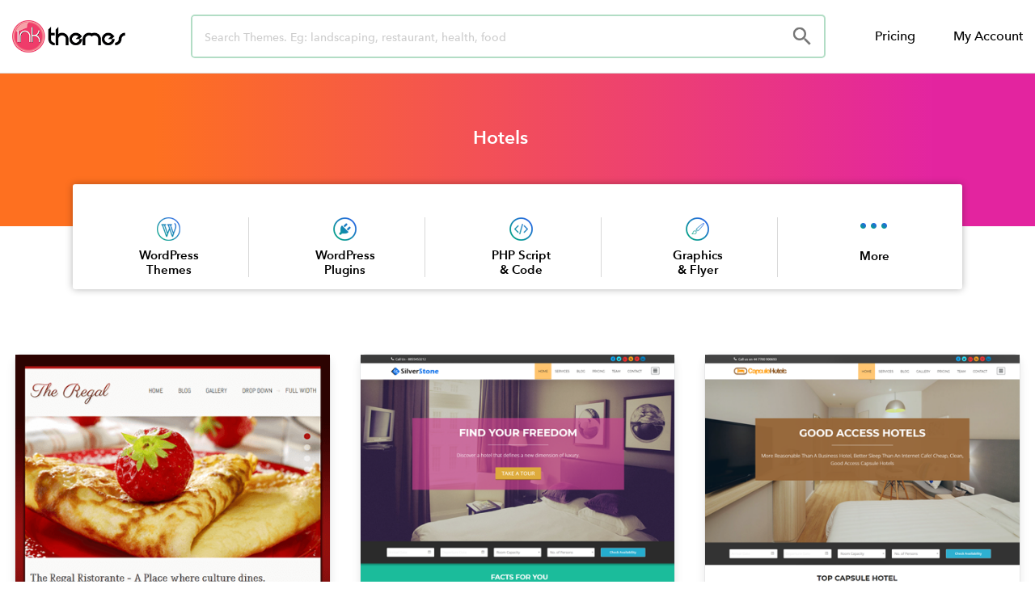

--- FILE ---
content_type: text/html; charset=UTF-8
request_url: https://www.inkthemes.com/tags/hotels/
body_size: 25535
content:
<!DOCTYPE html>
<html lang="en-US">
<head>
	<meta charset="UTF-8">
	<meta name="viewport" content="width=device-width, initial-scale=1.0, viewport-fit=cover" />		<script>(function(html){html.className = html.className.replace(/\bno-js\b/,'js')})(document.documentElement);</script>
<title>8+ Hotels Website Templates For WordPress | InkThemes</title>
<meta name='robots' content='max-image-preview:large' />
	<style>img:is([sizes="auto" i], [sizes^="auto," i]) { contain-intrinsic-size: 3000px 1500px }</style>
	

<meta name="description" content="Beautiful crafted Hotels Website templates and themes for WordPress. Get you WordPress website ready in just few clicks. If you purchase WordPress Item you will get free installation service by expert InkThemes team. | InkThemes"/>
<meta name="robots" content="max-snippet:-1, max-image-preview:large, max-video-preview:-1"/>
<link rel="canonical" href="https://www.inkthemes.com/tags/hotels/" />
<link rel="next" href="https://www.inkthemes.com/tags/hotels/page/2/" />
<meta property="og:locale" content="en_US" />
<meta property="og:type" content="object" />
<meta property="og:title" content="8+ Hotels Website Templates For WordPress | InkThemes" />
<meta property="og:description" content="Beautiful crafted Hotels Website templates and themes for WordPress. Get you WordPress website ready in just few clicks. If you purchase WordPress Item you will get free installation service by expert InkThemes team. | InkThemes" />
<meta property="og:url" content="https://www.inkthemes.com/tags/hotels/" />
<meta property="og:site_name" content="InkThemes" />
<meta name="twitter:card" content="summary_large_image" />
<meta name="twitter:description" content="Beautiful crafted Hotels Website templates and themes for WordPress. Get you WordPress website ready in just few clicks. If you purchase WordPress Item you will get free installation service by expert InkThemes team. | InkThemes" />
<meta name="twitter:title" content="8+ Hotels Website Templates For WordPress | InkThemes" />
<meta name="twitter:site" content="@InkThemes" />
<script type='application/ld+json' class='yoast-schema-graph yoast-schema-graph--main'>{"@context":"https://schema.org","@graph":[{"@type":"Organization","@id":"https://www.inkthemes.com/#organization","name":"InkThemes","url":"https://www.inkthemes.com/","sameAs":["https://www.facebook.com/InkThemes/","https://www.youtube.com/channel/UCxrV5C3YZ8p2Zq_n70cN9aQ","https://twitter.com/InkThemes"],"logo":{"@type":"ImageObject","@id":"https://www.inkthemes.com/#logo","url":"https://www.inkthemes.com/wp-content/uploads/2019/03/inkthemes_logo.png","width":268,"height":95,"caption":"InkThemes"},"image":{"@id":"https://www.inkthemes.com/#logo"}},{"@type":"WebSite","@id":"https://www.inkthemes.com/#website","url":"https://www.inkthemes.com/","name":"InkThemes","description":"Premium Wordpress Themes","publisher":{"@id":"https://www.inkthemes.com/#organization"},"potentialAction":{"@type":"SearchAction","target":"https://www.inkthemes.com/?s={search_term_string}","query-input":"required name=search_term_string"}},{"@type":"CollectionPage","@id":"https://www.inkthemes.com/tags/hotels/#webpage","url":"https://www.inkthemes.com/tags/hotels/","inLanguage":"en-US","name":"8+ Hotels Website Templates For WordPress | InkThemes","isPartOf":{"@id":"https://www.inkthemes.com/#website"},"description":"Beautiful crafted Hotels Website templates and themes for WordPress. Get you WordPress website ready in just few clicks. If you purchase WordPress Item you will get free installation service by expert InkThemes team. | InkThemes","breadcrumb":{"@id":"https://www.inkthemes.com/tags/hotels/#breadcrumb"}},{"@type":"BreadcrumbList","@id":"https://www.inkthemes.com/tags/hotels/#breadcrumb","itemListElement":[{"@type":"ListItem","position":1,"item":{"@type":"WebPage","@id":"https://www.inkthemes.com/","url":"https://www.inkthemes.com/","name":"Home"}},{"@type":"ListItem","position":2,"item":{"@type":"WebPage","@id":"https://www.inkthemes.com/market/","url":"https://www.inkthemes.com/market/","name":"Marketplaces"}},{"@type":"ListItem","position":3,"item":{"@type":"WebPage","@id":"https://www.inkthemes.com/tags/hotels/","url":"https://www.inkthemes.com/tags/hotels/","name":"Hotels"}}]}]}</script>
<!-- / Yoast SEO Premium plugin. -->

<link rel="alternate" type="application/rss+xml" title="InkThemes &raquo; Feed" href="https://www.inkthemes.com/feed/" />
<link rel="alternate" type="application/rss+xml" title="InkThemes &raquo; Comments Feed" href="https://www.inkthemes.com/comments/feed/" />
<link rel="alternate" type="application/rss+xml" title="InkThemes &raquo; Hotels Tag Feed" href="https://www.inkthemes.com/tags/hotels/feed/" />
<script>
window._wpemojiSettings = {"baseUrl":"https:\/\/s.w.org\/images\/core\/emoji\/16.0.1\/72x72\/","ext":".png","svgUrl":"https:\/\/s.w.org\/images\/core\/emoji\/16.0.1\/svg\/","svgExt":".svg","source":{"concatemoji":"https:\/\/www.inkthemes.com\/wp-includes\/js\/wp-emoji-release.min.js?ver=6.8.3"}};
/*! This file is auto-generated */
!function(s,n){var o,i,e;function c(e){try{var t={supportTests:e,timestamp:(new Date).valueOf()};sessionStorage.setItem(o,JSON.stringify(t))}catch(e){}}function p(e,t,n){e.clearRect(0,0,e.canvas.width,e.canvas.height),e.fillText(t,0,0);var t=new Uint32Array(e.getImageData(0,0,e.canvas.width,e.canvas.height).data),a=(e.clearRect(0,0,e.canvas.width,e.canvas.height),e.fillText(n,0,0),new Uint32Array(e.getImageData(0,0,e.canvas.width,e.canvas.height).data));return t.every(function(e,t){return e===a[t]})}function u(e,t){e.clearRect(0,0,e.canvas.width,e.canvas.height),e.fillText(t,0,0);for(var n=e.getImageData(16,16,1,1),a=0;a<n.data.length;a++)if(0!==n.data[a])return!1;return!0}function f(e,t,n,a){switch(t){case"flag":return n(e,"\ud83c\udff3\ufe0f\u200d\u26a7\ufe0f","\ud83c\udff3\ufe0f\u200b\u26a7\ufe0f")?!1:!n(e,"\ud83c\udde8\ud83c\uddf6","\ud83c\udde8\u200b\ud83c\uddf6")&&!n(e,"\ud83c\udff4\udb40\udc67\udb40\udc62\udb40\udc65\udb40\udc6e\udb40\udc67\udb40\udc7f","\ud83c\udff4\u200b\udb40\udc67\u200b\udb40\udc62\u200b\udb40\udc65\u200b\udb40\udc6e\u200b\udb40\udc67\u200b\udb40\udc7f");case"emoji":return!a(e,"\ud83e\udedf")}return!1}function g(e,t,n,a){var r="undefined"!=typeof WorkerGlobalScope&&self instanceof WorkerGlobalScope?new OffscreenCanvas(300,150):s.createElement("canvas"),o=r.getContext("2d",{willReadFrequently:!0}),i=(o.textBaseline="top",o.font="600 32px Arial",{});return e.forEach(function(e){i[e]=t(o,e,n,a)}),i}function t(e){var t=s.createElement("script");t.src=e,t.defer=!0,s.head.appendChild(t)}"undefined"!=typeof Promise&&(o="wpEmojiSettingsSupports",i=["flag","emoji"],n.supports={everything:!0,everythingExceptFlag:!0},e=new Promise(function(e){s.addEventListener("DOMContentLoaded",e,{once:!0})}),new Promise(function(t){var n=function(){try{var e=JSON.parse(sessionStorage.getItem(o));if("object"==typeof e&&"number"==typeof e.timestamp&&(new Date).valueOf()<e.timestamp+604800&&"object"==typeof e.supportTests)return e.supportTests}catch(e){}return null}();if(!n){if("undefined"!=typeof Worker&&"undefined"!=typeof OffscreenCanvas&&"undefined"!=typeof URL&&URL.createObjectURL&&"undefined"!=typeof Blob)try{var e="postMessage("+g.toString()+"("+[JSON.stringify(i),f.toString(),p.toString(),u.toString()].join(",")+"));",a=new Blob([e],{type:"text/javascript"}),r=new Worker(URL.createObjectURL(a),{name:"wpTestEmojiSupports"});return void(r.onmessage=function(e){c(n=e.data),r.terminate(),t(n)})}catch(e){}c(n=g(i,f,p,u))}t(n)}).then(function(e){for(var t in e)n.supports[t]=e[t],n.supports.everything=n.supports.everything&&n.supports[t],"flag"!==t&&(n.supports.everythingExceptFlag=n.supports.everythingExceptFlag&&n.supports[t]);n.supports.everythingExceptFlag=n.supports.everythingExceptFlag&&!n.supports.flag,n.DOMReady=!1,n.readyCallback=function(){n.DOMReady=!0}}).then(function(){return e}).then(function(){var e;n.supports.everything||(n.readyCallback(),(e=n.source||{}).concatemoji?t(e.concatemoji):e.wpemoji&&e.twemoji&&(t(e.twemoji),t(e.wpemoji)))}))}((window,document),window._wpemojiSettings);
</script>
<style id='wp-emoji-styles-inline-css'>

	img.wp-smiley, img.emoji {
		display: inline !important;
		border: none !important;
		box-shadow: none !important;
		height: 1em !important;
		width: 1em !important;
		margin: 0 0.07em !important;
		vertical-align: -0.1em !important;
		background: none !important;
		padding: 0 !important;
	}
</style>
<link rel='stylesheet' id='wp-block-library-css' href='https://www.inkthemes.com/wp-includes/css/dist/block-library/style.min.css?ver=6.8.3' media='all' />
<style id='wp-block-library-theme-inline-css'>
.wp-block-audio :where(figcaption){color:#555;font-size:13px;text-align:center}.is-dark-theme .wp-block-audio :where(figcaption){color:#ffffffa6}.wp-block-audio{margin:0 0 1em}.wp-block-code{border:1px solid #ccc;border-radius:4px;font-family:Menlo,Consolas,monaco,monospace;padding:.8em 1em}.wp-block-embed :where(figcaption){color:#555;font-size:13px;text-align:center}.is-dark-theme .wp-block-embed :where(figcaption){color:#ffffffa6}.wp-block-embed{margin:0 0 1em}.blocks-gallery-caption{color:#555;font-size:13px;text-align:center}.is-dark-theme .blocks-gallery-caption{color:#ffffffa6}:root :where(.wp-block-image figcaption){color:#555;font-size:13px;text-align:center}.is-dark-theme :root :where(.wp-block-image figcaption){color:#ffffffa6}.wp-block-image{margin:0 0 1em}.wp-block-pullquote{border-bottom:4px solid;border-top:4px solid;color:currentColor;margin-bottom:1.75em}.wp-block-pullquote cite,.wp-block-pullquote footer,.wp-block-pullquote__citation{color:currentColor;font-size:.8125em;font-style:normal;text-transform:uppercase}.wp-block-quote{border-left:.25em solid;margin:0 0 1.75em;padding-left:1em}.wp-block-quote cite,.wp-block-quote footer{color:currentColor;font-size:.8125em;font-style:normal;position:relative}.wp-block-quote:where(.has-text-align-right){border-left:none;border-right:.25em solid;padding-left:0;padding-right:1em}.wp-block-quote:where(.has-text-align-center){border:none;padding-left:0}.wp-block-quote.is-large,.wp-block-quote.is-style-large,.wp-block-quote:where(.is-style-plain){border:none}.wp-block-search .wp-block-search__label{font-weight:700}.wp-block-search__button{border:1px solid #ccc;padding:.375em .625em}:where(.wp-block-group.has-background){padding:1.25em 2.375em}.wp-block-separator.has-css-opacity{opacity:.4}.wp-block-separator{border:none;border-bottom:2px solid;margin-left:auto;margin-right:auto}.wp-block-separator.has-alpha-channel-opacity{opacity:1}.wp-block-separator:not(.is-style-wide):not(.is-style-dots){width:100px}.wp-block-separator.has-background:not(.is-style-dots){border-bottom:none;height:1px}.wp-block-separator.has-background:not(.is-style-wide):not(.is-style-dots){height:2px}.wp-block-table{margin:0 0 1em}.wp-block-table td,.wp-block-table th{word-break:normal}.wp-block-table :where(figcaption){color:#555;font-size:13px;text-align:center}.is-dark-theme .wp-block-table :where(figcaption){color:#ffffffa6}.wp-block-video :where(figcaption){color:#555;font-size:13px;text-align:center}.is-dark-theme .wp-block-video :where(figcaption){color:#ffffffa6}.wp-block-video{margin:0 0 1em}:root :where(.wp-block-template-part.has-background){margin-bottom:0;margin-top:0;padding:1.25em 2.375em}
</style>
<style id='classic-theme-styles-inline-css'>
/*! This file is auto-generated */
.wp-block-button__link{color:#fff;background-color:#32373c;border-radius:9999px;box-shadow:none;text-decoration:none;padding:calc(.667em + 2px) calc(1.333em + 2px);font-size:1.125em}.wp-block-file__button{background:#32373c;color:#fff;text-decoration:none}
</style>
<style id='global-styles-inline-css'>
:root{--wp--preset--aspect-ratio--square: 1;--wp--preset--aspect-ratio--4-3: 4/3;--wp--preset--aspect-ratio--3-4: 3/4;--wp--preset--aspect-ratio--3-2: 3/2;--wp--preset--aspect-ratio--2-3: 2/3;--wp--preset--aspect-ratio--16-9: 16/9;--wp--preset--aspect-ratio--9-16: 9/16;--wp--preset--color--black: #000000;--wp--preset--color--cyan-bluish-gray: #abb8c3;--wp--preset--color--white: #ffffff;--wp--preset--color--pale-pink: #f78da7;--wp--preset--color--vivid-red: #cf2e2e;--wp--preset--color--luminous-vivid-orange: #ff6900;--wp--preset--color--luminous-vivid-amber: #fcb900;--wp--preset--color--light-green-cyan: #7bdcb5;--wp--preset--color--vivid-green-cyan: #00d084;--wp--preset--color--pale-cyan-blue: #8ed1fc;--wp--preset--color--vivid-cyan-blue: #0693e3;--wp--preset--color--vivid-purple: #9b51e0;--wp--preset--gradient--vivid-cyan-blue-to-vivid-purple: linear-gradient(135deg,rgba(6,147,227,1) 0%,rgb(155,81,224) 100%);--wp--preset--gradient--light-green-cyan-to-vivid-green-cyan: linear-gradient(135deg,rgb(122,220,180) 0%,rgb(0,208,130) 100%);--wp--preset--gradient--luminous-vivid-amber-to-luminous-vivid-orange: linear-gradient(135deg,rgba(252,185,0,1) 0%,rgba(255,105,0,1) 100%);--wp--preset--gradient--luminous-vivid-orange-to-vivid-red: linear-gradient(135deg,rgba(255,105,0,1) 0%,rgb(207,46,46) 100%);--wp--preset--gradient--very-light-gray-to-cyan-bluish-gray: linear-gradient(135deg,rgb(238,238,238) 0%,rgb(169,184,195) 100%);--wp--preset--gradient--cool-to-warm-spectrum: linear-gradient(135deg,rgb(74,234,220) 0%,rgb(151,120,209) 20%,rgb(207,42,186) 40%,rgb(238,44,130) 60%,rgb(251,105,98) 80%,rgb(254,248,76) 100%);--wp--preset--gradient--blush-light-purple: linear-gradient(135deg,rgb(255,206,236) 0%,rgb(152,150,240) 100%);--wp--preset--gradient--blush-bordeaux: linear-gradient(135deg,rgb(254,205,165) 0%,rgb(254,45,45) 50%,rgb(107,0,62) 100%);--wp--preset--gradient--luminous-dusk: linear-gradient(135deg,rgb(255,203,112) 0%,rgb(199,81,192) 50%,rgb(65,88,208) 100%);--wp--preset--gradient--pale-ocean: linear-gradient(135deg,rgb(255,245,203) 0%,rgb(182,227,212) 50%,rgb(51,167,181) 100%);--wp--preset--gradient--electric-grass: linear-gradient(135deg,rgb(202,248,128) 0%,rgb(113,206,126) 100%);--wp--preset--gradient--midnight: linear-gradient(135deg,rgb(2,3,129) 0%,rgb(40,116,252) 100%);--wp--preset--font-size--small: 13px;--wp--preset--font-size--medium: 20px;--wp--preset--font-size--large: 36px;--wp--preset--font-size--x-large: 42px;--wp--preset--spacing--20: 0.44rem;--wp--preset--spacing--30: 0.67rem;--wp--preset--spacing--40: 1rem;--wp--preset--spacing--50: 1.5rem;--wp--preset--spacing--60: 2.25rem;--wp--preset--spacing--70: 3.38rem;--wp--preset--spacing--80: 5.06rem;--wp--preset--shadow--natural: 6px 6px 9px rgba(0, 0, 0, 0.2);--wp--preset--shadow--deep: 12px 12px 50px rgba(0, 0, 0, 0.4);--wp--preset--shadow--sharp: 6px 6px 0px rgba(0, 0, 0, 0.2);--wp--preset--shadow--outlined: 6px 6px 0px -3px rgba(255, 255, 255, 1), 6px 6px rgba(0, 0, 0, 1);--wp--preset--shadow--crisp: 6px 6px 0px rgba(0, 0, 0, 1);}:where(.is-layout-flex){gap: 0.5em;}:where(.is-layout-grid){gap: 0.5em;}body .is-layout-flex{display: flex;}.is-layout-flex{flex-wrap: wrap;align-items: center;}.is-layout-flex > :is(*, div){margin: 0;}body .is-layout-grid{display: grid;}.is-layout-grid > :is(*, div){margin: 0;}:where(.wp-block-columns.is-layout-flex){gap: 2em;}:where(.wp-block-columns.is-layout-grid){gap: 2em;}:where(.wp-block-post-template.is-layout-flex){gap: 1.25em;}:where(.wp-block-post-template.is-layout-grid){gap: 1.25em;}.has-black-color{color: var(--wp--preset--color--black) !important;}.has-cyan-bluish-gray-color{color: var(--wp--preset--color--cyan-bluish-gray) !important;}.has-white-color{color: var(--wp--preset--color--white) !important;}.has-pale-pink-color{color: var(--wp--preset--color--pale-pink) !important;}.has-vivid-red-color{color: var(--wp--preset--color--vivid-red) !important;}.has-luminous-vivid-orange-color{color: var(--wp--preset--color--luminous-vivid-orange) !important;}.has-luminous-vivid-amber-color{color: var(--wp--preset--color--luminous-vivid-amber) !important;}.has-light-green-cyan-color{color: var(--wp--preset--color--light-green-cyan) !important;}.has-vivid-green-cyan-color{color: var(--wp--preset--color--vivid-green-cyan) !important;}.has-pale-cyan-blue-color{color: var(--wp--preset--color--pale-cyan-blue) !important;}.has-vivid-cyan-blue-color{color: var(--wp--preset--color--vivid-cyan-blue) !important;}.has-vivid-purple-color{color: var(--wp--preset--color--vivid-purple) !important;}.has-black-background-color{background-color: var(--wp--preset--color--black) !important;}.has-cyan-bluish-gray-background-color{background-color: var(--wp--preset--color--cyan-bluish-gray) !important;}.has-white-background-color{background-color: var(--wp--preset--color--white) !important;}.has-pale-pink-background-color{background-color: var(--wp--preset--color--pale-pink) !important;}.has-vivid-red-background-color{background-color: var(--wp--preset--color--vivid-red) !important;}.has-luminous-vivid-orange-background-color{background-color: var(--wp--preset--color--luminous-vivid-orange) !important;}.has-luminous-vivid-amber-background-color{background-color: var(--wp--preset--color--luminous-vivid-amber) !important;}.has-light-green-cyan-background-color{background-color: var(--wp--preset--color--light-green-cyan) !important;}.has-vivid-green-cyan-background-color{background-color: var(--wp--preset--color--vivid-green-cyan) !important;}.has-pale-cyan-blue-background-color{background-color: var(--wp--preset--color--pale-cyan-blue) !important;}.has-vivid-cyan-blue-background-color{background-color: var(--wp--preset--color--vivid-cyan-blue) !important;}.has-vivid-purple-background-color{background-color: var(--wp--preset--color--vivid-purple) !important;}.has-black-border-color{border-color: var(--wp--preset--color--black) !important;}.has-cyan-bluish-gray-border-color{border-color: var(--wp--preset--color--cyan-bluish-gray) !important;}.has-white-border-color{border-color: var(--wp--preset--color--white) !important;}.has-pale-pink-border-color{border-color: var(--wp--preset--color--pale-pink) !important;}.has-vivid-red-border-color{border-color: var(--wp--preset--color--vivid-red) !important;}.has-luminous-vivid-orange-border-color{border-color: var(--wp--preset--color--luminous-vivid-orange) !important;}.has-luminous-vivid-amber-border-color{border-color: var(--wp--preset--color--luminous-vivid-amber) !important;}.has-light-green-cyan-border-color{border-color: var(--wp--preset--color--light-green-cyan) !important;}.has-vivid-green-cyan-border-color{border-color: var(--wp--preset--color--vivid-green-cyan) !important;}.has-pale-cyan-blue-border-color{border-color: var(--wp--preset--color--pale-cyan-blue) !important;}.has-vivid-cyan-blue-border-color{border-color: var(--wp--preset--color--vivid-cyan-blue) !important;}.has-vivid-purple-border-color{border-color: var(--wp--preset--color--vivid-purple) !important;}.has-vivid-cyan-blue-to-vivid-purple-gradient-background{background: var(--wp--preset--gradient--vivid-cyan-blue-to-vivid-purple) !important;}.has-light-green-cyan-to-vivid-green-cyan-gradient-background{background: var(--wp--preset--gradient--light-green-cyan-to-vivid-green-cyan) !important;}.has-luminous-vivid-amber-to-luminous-vivid-orange-gradient-background{background: var(--wp--preset--gradient--luminous-vivid-amber-to-luminous-vivid-orange) !important;}.has-luminous-vivid-orange-to-vivid-red-gradient-background{background: var(--wp--preset--gradient--luminous-vivid-orange-to-vivid-red) !important;}.has-very-light-gray-to-cyan-bluish-gray-gradient-background{background: var(--wp--preset--gradient--very-light-gray-to-cyan-bluish-gray) !important;}.has-cool-to-warm-spectrum-gradient-background{background: var(--wp--preset--gradient--cool-to-warm-spectrum) !important;}.has-blush-light-purple-gradient-background{background: var(--wp--preset--gradient--blush-light-purple) !important;}.has-blush-bordeaux-gradient-background{background: var(--wp--preset--gradient--blush-bordeaux) !important;}.has-luminous-dusk-gradient-background{background: var(--wp--preset--gradient--luminous-dusk) !important;}.has-pale-ocean-gradient-background{background: var(--wp--preset--gradient--pale-ocean) !important;}.has-electric-grass-gradient-background{background: var(--wp--preset--gradient--electric-grass) !important;}.has-midnight-gradient-background{background: var(--wp--preset--gradient--midnight) !important;}.has-small-font-size{font-size: var(--wp--preset--font-size--small) !important;}.has-medium-font-size{font-size: var(--wp--preset--font-size--medium) !important;}.has-large-font-size{font-size: var(--wp--preset--font-size--large) !important;}.has-x-large-font-size{font-size: var(--wp--preset--font-size--x-large) !important;}
:where(.wp-block-post-template.is-layout-flex){gap: 1.25em;}:where(.wp-block-post-template.is-layout-grid){gap: 1.25em;}
:where(.wp-block-columns.is-layout-flex){gap: 2em;}:where(.wp-block-columns.is-layout-grid){gap: 2em;}
:root :where(.wp-block-pullquote){font-size: 1.5em;line-height: 1.6;}
</style>
<link rel='stylesheet' id='ae-pro-css-css' href='https://www.inkthemes.com/wp-content/plugins/anywhere-elementor-pro/includes/assets/css/ae-pro.min.css?ver=2.25.6' media='all' />
<link rel='stylesheet' id='vegas-css-css' href='https://www.inkthemes.com/wp-content/plugins/anywhere-elementor-pro/includes/assets/lib/vegas/vegas.min.css?ver=2.4.0' media='all' />
<link rel='stylesheet' id='parent-style-css' href='https://www.inkthemes.com/wp-content/themes/twentyseventeen/style.css?ver=6.8.3' media='all' />
<link rel='stylesheet' id='twentyseventeen-style-css' href='https://www.inkthemes.com/wp-content/themes/inkthemes_2.0_new/style.css?ver=20230328' media='all' />
<link rel='stylesheet' id='twentyseventeen-block-style-css' href='https://www.inkthemes.com/wp-content/themes/twentyseventeen/assets/css/blocks.css?ver=20220912' media='all' />
<!--[if lt IE 9]>
<link rel='stylesheet' id='twentyseventeen-ie8-css' href='https://www.inkthemes.com/wp-content/themes/twentyseventeen/assets/css/ie8.css?ver=20161202' media='all' />
<![endif]-->
<link rel='stylesheet' id='elementor-frontend-legacy-css' href='https://www.inkthemes.com/wp-content/plugins/elementor/assets/css/frontend-legacy.min.css?ver=3.12.1' media='all' />
<link rel='stylesheet' id='elementor-frontend-css' href='https://www.inkthemes.com/wp-content/plugins/elementor/assets/css/frontend.min.css?ver=3.12.1' media='all' />
<style id='elementor-frontend-inline-css'>
.elementor-kit-284204{--e-global-color-primary:#000000;--e-global-color-secondary:#54595F;--e-global-color-text:#7A7A7A;--e-global-color-accent:#61CE70;--e-global-color-659a28d5:#6EC1E4;--e-global-color-33518d91:#4054B2;--e-global-color-6554efb8:#23A455;--e-global-color-41df780a:#000;--e-global-color-7a4e0206:#FFF;--e-global-typography-primary-font-family:"Roboto";--e-global-typography-primary-font-weight:600;--e-global-typography-secondary-font-family:"Roboto Slab";--e-global-typography-secondary-font-weight:400;--e-global-typography-text-font-family:"Roboto";--e-global-typography-text-font-weight:400;--e-global-typography-accent-font-family:"Roboto";--e-global-typography-accent-font-weight:500;}.elementor-section.elementor-section-boxed > .elementor-container{max-width:1140px;}.e-con{--container-max-width:1140px;}{}h1.entry-title{display:var(--page-title-display);}.elementor-kit-284204 e-page-transition{background-color:#FFBC7D;}@media(max-width:1024px){.elementor-section.elementor-section-boxed > .elementor-container{max-width:1024px;}.e-con{--container-max-width:1024px;}}@media(max-width:767px){.elementor-section.elementor-section-boxed > .elementor-container{max-width:767px;}.e-con{--container-max-width:767px;}}
.elementor-widget-heading .elementor-heading-title{color:var( --e-global-color-primary );}.elementor-widget-image .widget-image-caption{color:var( --e-global-color-text );}.elementor-widget-text-editor{color:var( --e-global-color-text );}.elementor-widget-text-editor.elementor-drop-cap-view-stacked .elementor-drop-cap{background-color:var( --e-global-color-primary );}.elementor-widget-text-editor.elementor-drop-cap-view-framed .elementor-drop-cap, .elementor-widget-text-editor.elementor-drop-cap-view-default .elementor-drop-cap{color:var( --e-global-color-primary );border-color:var( --e-global-color-primary );}.elementor-widget-button .elementor-button{background-color:var( --e-global-color-accent );}.elementor-widget-divider{--divider-color:var( --e-global-color-secondary );}.elementor-widget-divider .elementor-divider__text{color:var( --e-global-color-secondary );}.elementor-widget-divider.elementor-view-stacked .elementor-icon{background-color:var( --e-global-color-secondary );}.elementor-widget-divider.elementor-view-framed .elementor-icon, .elementor-widget-divider.elementor-view-default .elementor-icon{color:var( --e-global-color-secondary );border-color:var( --e-global-color-secondary );}.elementor-widget-divider.elementor-view-framed .elementor-icon, .elementor-widget-divider.elementor-view-default .elementor-icon svg{fill:var( --e-global-color-secondary );}.elementor-widget-image-box .elementor-image-box-title{color:var( --e-global-color-primary );}.elementor-widget-image-box .elementor-image-box-description{color:var( --e-global-color-text );}.elementor-widget-icon.elementor-view-stacked .elementor-icon{background-color:var( --e-global-color-primary );}.elementor-widget-icon.elementor-view-framed .elementor-icon, .elementor-widget-icon.elementor-view-default .elementor-icon{color:var( --e-global-color-primary );border-color:var( --e-global-color-primary );}.elementor-widget-icon.elementor-view-framed .elementor-icon, .elementor-widget-icon.elementor-view-default .elementor-icon svg{fill:var( --e-global-color-primary );}.elementor-widget-icon-box.elementor-view-stacked .elementor-icon{background-color:var( --e-global-color-primary );}.elementor-widget-icon-box.elementor-view-framed .elementor-icon, .elementor-widget-icon-box.elementor-view-default .elementor-icon{fill:var( --e-global-color-primary );color:var( --e-global-color-primary );border-color:var( --e-global-color-primary );}.elementor-widget-icon-box .elementor-icon-box-title{color:var( --e-global-color-primary );}.elementor-widget-icon-box .elementor-icon-box-description{color:var( --e-global-color-text );}.elementor-widget-star-rating .elementor-star-rating__title{color:var( --e-global-color-text );}.elementor-widget-icon-list .elementor-icon-list-item:not(:last-child):after{border-color:var( --e-global-color-text );}.elementor-widget-icon-list .elementor-icon-list-icon i{color:var( --e-global-color-primary );}.elementor-widget-icon-list .elementor-icon-list-icon svg{fill:var( --e-global-color-primary );}.elementor-widget-icon-list .elementor-icon-list-text{color:var( --e-global-color-secondary );}.elementor-widget-counter .elementor-counter-number-wrapper{color:var( --e-global-color-primary );}.elementor-widget-counter .elementor-counter-title{color:var( --e-global-color-secondary );}.elementor-widget-progress .elementor-progress-wrapper .elementor-progress-bar{background-color:var( --e-global-color-primary );}.elementor-widget-progress .elementor-title{color:var( --e-global-color-primary );}.elementor-widget-testimonial .elementor-testimonial-content{color:var( --e-global-color-text );}.elementor-widget-testimonial .elementor-testimonial-name{color:var( --e-global-color-primary );}.elementor-widget-testimonial .elementor-testimonial-job{color:var( --e-global-color-secondary );}.elementor-widget-tabs .elementor-tab-title, .elementor-widget-tabs .elementor-tab-title a{color:var( --e-global-color-primary );}.elementor-widget-tabs .elementor-tab-title.elementor-active,
					 .elementor-widget-tabs .elementor-tab-title.elementor-active a{color:var( --e-global-color-accent );}.elementor-widget-tabs .elementor-tab-content{color:var( --e-global-color-text );}.elementor-widget-accordion .elementor-accordion-icon, .elementor-widget-accordion .elementor-accordion-title{color:var( --e-global-color-primary );}.elementor-widget-accordion .elementor-accordion-icon svg{fill:var( --e-global-color-primary );}.elementor-widget-accordion .elementor-active .elementor-accordion-icon, .elementor-widget-accordion .elementor-active .elementor-accordion-title{color:var( --e-global-color-accent );}.elementor-widget-accordion .elementor-active .elementor-accordion-icon svg{fill:var( --e-global-color-accent );}.elementor-widget-accordion .elementor-tab-content{color:var( --e-global-color-text );}.elementor-widget-toggle .elementor-toggle-title, .elementor-widget-toggle .elementor-toggle-icon{color:var( --e-global-color-primary );}.elementor-widget-toggle .elementor-toggle-icon svg{fill:var( --e-global-color-primary );}.elementor-widget-toggle .elementor-tab-title.elementor-active a, .elementor-widget-toggle .elementor-tab-title.elementor-active .elementor-toggle-icon{color:var( --e-global-color-accent );}.elementor-widget-toggle .elementor-tab-content{color:var( --e-global-color-text );}.elementor-widget-ae-author .ae-author-meta-wrapper a{color:var( --e-global-color-text );}.elementor-widget-ae-author .ae-author-meta-wrapper{color:var( --e-global-color-text );}.elementor-widget-ae-author .ae-author-meta-wrapper icon-wrapper{color:var( --e-global-color-text );}.elementor-widget-ae-author .ae-author-meta-wrapper a:hover{color:var( --e-global-color-text );}.elementor-widget-ae-author .ae-author-meta-wrapper:hover{color:var( --e-global-color-text );}.elementor-widget-ae-author .ae-author-meta-wrapper:hover icon-wrapper{color:var( --e-global-color-text );}.elementor-widget-ae-custom-field .ae-element-custom-field{color:var( --e-global-color-accent );}.elementor-widget-ae-custom-field .icon-wrapper i{color:var( --e-global-color-primary );}.elementor-widget-ae-custom-field .ae-element-custom-field-label{color:var( --e-global-color-accent );}.elementor-widget-ae-portfolio .infinite-scroll-last{color:var( --e-global-color-primary );}.elementor-widget-ae-portfolio .view-more-button{color:var( --e-global-color-text );background-color:var( --e-global-color-primary );}.elementor-widget-ae-portfolio .view-more-button:hover{color:var( --e-global-color-text );background-color:var( --e-global-color-primary );border-color:var( --e-global-color-text );}.elementor-widget-ae-portfolio .ae-widget-title{color:var( --e-global-color-primary );}.elementor-widget-ae-portfolio .ae-widget-title-inner{border-color:var( --e-global-color-secondary );}.elementor-widget-ae-portfolio .filter-label{color:var( --e-global-color-secondary );}.elementor-widget-ae-portfolio .filter-items a{color:var( --e-global-color-primary );}.elementor-widget-ae-portfolio .filter-items:hover a, .elementor-widget-ae-portfolio .filter-items.active a{color:var( --e-global-color-secondary );}.elementor-widget-ae-portfolio .filter-items:hover, .elementor-widget-ae-portfolio .filter-items.active{background-color:var( --e-global-color-primary );border-color:var( --e-global-color-secondary );}.elementor-widget-ae-post-blocks .infinite-scroll-last{color:var( --e-global-color-primary );}.elementor-widget-ae-post-blocks .view-more-button{color:var( --e-global-color-text );background-color:var( --e-global-color-primary );}.elementor-widget-ae-post-blocks .view-more-button:hover{color:var( --e-global-color-text );background-color:var( --e-global-color-primary );border-color:var( --e-global-color-text );}.elementor-widget-ae-post-blocks .ae-widget-title{color:var( --e-global-color-primary );}.elementor-widget-ae-post-blocks .ae-widget-title-inner{border-color:var( --e-global-color-secondary );}.elementor-widget-ae-post-blocks-adv .ae-accordion .ae-tab-title{color:var( --e-global-color-primary );}.elementor-widget-ae-post-blocks-adv .ae-accordion .ae-tab-title.ae-active{color:var( --e-global-color-accent );}.elementor-widget-ae-post-blocks-adv .ae-accordion-tb-wrapper .ae-accordion-toggle-button:hover{color:var( --e-global-color-accent );}.elementor-widget-ae-post-blocks-adv .ae-accordion-tb-wrapper .ae-accordion-toggle-button.active{color:var( --e-global-color-accent );}.elementor-widget-ae-post-blocks-adv .infinite-scroll-last{color:var( --e-global-color-primary );}.elementor-widget-ae-post-blocks-adv .view-more-button{color:var( --e-global-color-text );background-color:var( --e-global-color-primary );}.elementor-widget-ae-post-blocks-adv .view-more-button:hover{color:var( --e-global-color-text );background-color:var( --e-global-color-primary );border-color:var( --e-global-color-text );}.elementor-widget-ae-post-blocks-adv .filter-items a{color:var( --e-global-color-primary );}.elementor-widget-ae-post-blocks-adv .filter-items:hover > a, .elementor-widget-ae-post-blocks-adv .filter-items > a .filter-items:hover > a, .elementor-widget-ae-post-blocks-adv .filter-items.active > a{color:var( --e-global-color-secondary );}.elementor-widget-ae-post-blocks-adv .filter-items:hover, .elementor-widget-ae-post-blocks-adv .filter-items.active{background-color:var( --e-global-color-primary );border-color:var( --e-global-color-secondary );}.elementor-widget-ae-post-blocks-adv .ae-widget-title{color:var( --e-global-color-primary );}.elementor-widget-ae-post-blocks-adv .ae-widget-title-inner{border-color:var( --e-global-color-secondary );}.elementor-widget-ae-post-content .ae-element-post-content{color:var( --e-global-color-text );}.elementor-widget-ae-post-content .ae-post-content-unfold{background-image:var( --e-global-color-text );}.elementor-widget-ae-post-content .ae-post-content-unfold-link{color:var( --e-global-color-secondary );background-color:var( --e-global-color-primary );}.elementor-widget-ae-post-content .ae-post-content-unfold-link:hover{color:var( --e-global-color-secondary );background-color:var( --e-global-color-primary );}.elementor-widget-ae-post-title .ae-element-post-title{color:var( --e-global-color-primary );}.elementor-widget-ae-post-title .ae-element-post-title:hover{color:var( --e-global-color-primary );}.elementor-widget-ae-post-meta .ae-post-meta-item-wrapper{color:var( --e-global-color-accent );}.elementor-widget-ae-post-meta .ae-post-meta-item-wrapper a{color:var( --e-global-color-accent );}.elementor-widget-ae-post-meta .ae-element-post-category{color:var( --e-global-color-accent );}.elementor-widget-ae-post-meta .ae-element-post-tags{color:var( --e-global-color-accent );}.elementor-widget-ae-post-meta .ae-element-post-date{color:var( --e-global-color-accent );}.elementor-widget-ae-post-meta .ae-element-post-author{color:var( --e-global-color-accent );}.elementor-widget-ae-post-meta .ae-element-post-comment{color:var( --e-global-color-accent );}.elementor-widget-ae-post-meta .icon-wrapper i{color:var( --e-global-color-primary );}.elementor-widget-ae-post-meta .item-separator{color:var( --e-global-color-accent );}.elementor-widget-ae-post-meta .ae-element-post-category-label{color:var( --e-global-color-accent );}.elementor-widget-ae-post-meta .ae-element-post-tags-label{color:var( --e-global-color-accent );}.elementor-widget-ae-post-meta .ae-element-post-date-label{color:var( --e-global-color-accent );}.elementor-widget-ae-post-meta .ae-element-post-author-label{color:var( --e-global-color-accent );}.elementor-widget-ae-post-meta .ae-element-post-comment-label{color:var( --e-global-color-accent );}.elementor-widget-ae-post-navigation .ae-element-item-separator{color:var( --e-global-color-accent );}.elementor-widget-ae-post-navigation .ae-element-anchorPrevLink, .elementor-widget-ae-post-navigation .ae-element-anchorNextLink{color:var( --e-global-color-primary );}.elementor-widget-ae-post-navigation .ae-element-prev-icon.icon-wrapper i, .elementor-widget-ae-post-navigation .ae-element-next-icon.icon-wrapper i{color:var( --e-global-color-accent );}.elementor-widget-ae-post-navigation .ae-element-prev-title, .elementor-widget-ae-post-navigation .ae-element-next-title{color:var( --e-global-color-primary );}.elementor-widget-ae-post-readmore .ae-element-post-read-more a{color:var( --e-global-color-text );background-color:var( --e-global-color-primary );}.elementor-widget-ae-post-readmore .ae-element-icon.icon-wrapper i{color:var( --e-global-color-accent );}.elementor-widget-ae-post-readmore .ae-element-post-read-more a:hover{color:var( --e-global-color-text );background-color:var( --e-global-color-primary );}.elementor-widget-ae-post-readmore a:hover .ae-element-icon.icon-wrapper  i{color:var( --e-global-color-accent );}.elementor-widget-ae-searchform button{background-color:var( --e-global-color-primary );color:var( --e-global-color-secondary );}.elementor-widget-ae-searchform button:hover{background-color:var( --e-global-color-primary );color:var( --e-global-color-secondary );}.elementor-widget-ae-searchform input{background-color:var( --e-global-color-secondary );color:var( --e-global-color-secondary );}.elementor-widget-ae-searchform input:hover{background-color:var( --e-global-color-primary );color:var( --e-global-color-secondary );}.elementor-widget-ae-tax-custom-field .ae-element-custom-field{color:var( --e-global-color-accent );}.elementor-widget-ae-tax-custom-field .icon-wrapper i{color:var( --e-global-color-primary );}.elementor-widget-ae-tax-custom-field .ae-element-custom-field-label{color:var( --e-global-color-accent );}.elementor-widget-ae-taxonomy .ae-custom-tax a{color:var( --e-global-color-accent );}.elementor-widget-ae-taxonomy .ae-custom-tax .ae-term-item{color:var( --e-global-color-accent );}.elementor-widget-ae-taxonomy .ae-custom-tax-label{color:var( --e-global-color-accent );}.elementor-widget-ae-taxonomy .icon-wrapper i{color:var( --e-global-color-primary );}.elementor-widget-ae-taxonomy-blocks .ae-element-term-title{color:var( --e-global-color-secondary );}.elementor-widget-ae-taxonomy-blocks .ae-term-list-item:hover .ae-element-term-title{color:var( --e-global-color-secondary );}.elementor-widget-ae-taxonomy-blocks .ae-term-active .ae-element-term-title{color:var( --e-global-color-secondary );}.elementor-widget-ae-taxonomy-blocks .ae-icon-list-item:not(:last-child):after{border-color:var( --e-global-color-text );}.elementor-widget-ae-taxonomy-blocks .term-list-icon i{color:var( --e-global-color-primary );}.elementor-widget-ae-taxonomy-blocks .ae-term-button{background-color:var( --e-global-color-accent );}.elementor-widget-ae-dynamic-map .ae-responsive-btn .button{background-color:var( --e-global-color-accent );}.elementor-widget-ae-dynamic-map .ae-widget-title{color:var( --e-global-color-primary );}.elementor-widget-ae-dynamic-map .ae-widget-title-inner{border-color:var( --e-global-color-secondary );}.elementor-widget-ae-acf .ae-acf-content-wrapper, .elementor-widget-ae-acf .ae-acf-content-wrapper a{color:var( --e-global-color-text );}.elementor-widget-ae-acf .ae-acf-content-wrapper:hover, .elementor-widget-ae-acf .ae-acf-content-wrapper:hover a{color:var( --e-global-color-text );}.elementor-widget-ae-acf .ae-acf-content-wrapper:hover{border-color:var( --e-global-color-text );color:var( --e-global-color-text );}.elementor-widget-ae-acf .ae-fallback-wrapper .ae-fallback{color:var( --e-global-color-text );}.elementor-widget-ae-acf .ae-fallback-wrapper:hover .ae-fallback{color:var( --e-global-color-text );}.elementor-widget-ae-acf .ae-fallback-wrapper:hover{border-color:var( --e-global-color-text );}.elementor-widget-ae-acf .ae-acf-unfold{background-image:var( --e-global-color-text );}.elementor-widget-ae-acf .ae-acf-unfold-link{color:var( --e-global-color-secondary );background-color:var( --e-global-color-primary );}.elementor-widget-ae-acf .ae-acf-unfold-link:hover{color:var( --e-global-color-secondary );background-color:var( --e-global-color-primary );}.elementor-widget-ae-acf .ae-acf-content-wrapper{color:var( --e-global-color-text );}.elementor-widget-ae-acf a{color:var( --e-global-color-text );}.elementor-widget-ae-acf a:hover{color:var( --e-global-color-text );border-color:var( --e-global-color-text );}.elementor-widget-ae-acf .date{color:var( --e-global-color-text );}.elementor-widget-ae-acf .date:hover{color:var( --e-global-color-text );border-color:var( --e-global-color-text );}.elementor-widget-ae-acf .ae-icon-list-item:not(:last-child):after{border-color:var( --e-global-color-text );}.elementor-widget-ae-acf span{color:var( --e-global-color-text );}.elementor-widget-ae-acf span:hover{color:var( --e-global-color-text );border-color:var( --e-global-color-text );}.elementor-widget-ae-acf-fields-v2 .ae-acf-content-wrapper, .elementor-widget-ae-acf-fields-v2 .ae-acf-content-wrapper a{color:var( --e-global-color-text );}.elementor-widget-ae-acf-fields-v2 span{color:var( --e-global-color-text );}.elementor-widget-ae-acf-fields-v2 .ae-acf-content-wrapper:hover, .elementor-widget-ae-acf-fields-v2 .ae-acf-content-wrapper:hover a{color:var( --e-global-color-text );}.elementor-widget-ae-acf-fields-v2 span:hover{color:var( --e-global-color-text );border-color:var( --e-global-color-text );}.elementor-widget-ae-acf-fields-v2 .ae-acf-content-wrapper:hover{border-color:var( --e-global-color-text );}.elementor-widget-ae-acf-fields-v2 .ae-icon-list-item:not(:last-child):after{border-color:var( --e-global-color-text );}.elementor-widget-ae-acf-fields-v2 .ae-fallback-wrapper .ae-fallback{color:var( --e-global-color-text );}.elementor-widget-ae-acf-fields-v2 .ae-fallback-wrapper:hover .ae-fallback{color:var( --e-global-color-text );}.elementor-widget-ae-acf-fields-v2 .ae-fallback-wrapper:hover{border-color:var( --e-global-color-text );}.elementor-widget-ae-acf-gallery .ae-overlay-caption{color:var( --e-global-color-primary );}.elementor-widget-ae-acf-gallery.ae-icon-view-stacked .ae-overlay-icon{background-color:var( --e-global-color-primary );}.elementor-widget-ae-acf-gallery.ae-icon-view-framed .ae-overlay-icon, .elementor-widget-ae-acf-gallery.ae-icon-view-default .ae-overlay-icon{color:var( --e-global-color-primary );border-color:var( --e-global-color-primary );}.elementor-widget-ae-acf-gallery.ae-icon-view-stacked:hover .ae-overlay-icon:hover{background-color:var( --e-global-color-primary );}.elementor-widget-ae-acf-gallery.ae-icon-view-framed:hover .ae-overlay-icon:hover, .elementor-widget-ae-acf-gallery.ae-icon-view-default .ae-overlay-icon{color:var( --e-global-color-primary );border-color:var( --e-global-color-primary );}.elementor-widget-ae-acf-gallery .ae-widget-title{color:var( --e-global-color-primary );}.elementor-widget-ae-acf-gallery .ae-widget-title-inner{border-color:var( --e-global-color-secondary );}.elementor-widget-ae-acf-repeater .ae-acf-repeater-tab-title{color:var( --e-global-color-text );}.elementor-widget-ae-acf-repeater .ae-acf-repeater-tab-title.active, .elementor-widget-ae-acf-repeater .ae-acf-repeater-tab-title:hover{color:var( --e-global-color-primary );}.elementor-widget-ae-acf-repeater .ae-acf-repeater-tab-mobile-title, .elementor-widget-ae-acf-repeater .ae-acf-repeater-tab-desktop-title.active,
                    .elementor-widget-ae-acf-repeater .ae-acf-repeater-tab-title:before, .elementor-widget-ae-acf-repeater .ae-acf-repeater-tab-title:after,
                    .elementor-widget-ae-acf-repeater .ae-acf-repeater-tab-content, .elementor-widget-ae-acf-repeater .ae-acf-repeater-tabs-content-wrapper{border-color:var( --e-global-color-primary );}.elementor-widget-ae-acf-repeater .elementor-accordion .elementor-tab-title{color:var( --e-global-color-primary );}.elementor-widget-ae-acf-repeater .elementor-accordion .elementor-tab-title.ae-active{color:var( --e-global-color-accent );}.elementor-widget-ae-acf-repeater .ae-accordion-tb-wrapper .ae-accordion-toggle-button:hover{color:var( --e-global-color-accent );}.elementor-widget-ae-acf-repeater .ae-accordion-tb-wrapper .ae-accordion-toggle-button.active{color:var( --e-global-color-accent );}.elementor-widget-ae-acf-repeater .ae-widget-title{color:var( --e-global-color-primary );}.elementor-widget-ae-acf-repeater .ae-widget-title-inner{border-color:var( --e-global-color-secondary );}.elementor-widget-theme-site-logo .widget-image-caption{color:var( --e-global-color-text );}.elementor-widget-theme-site-title .elementor-heading-title{color:var( --e-global-color-primary );}.elementor-widget-theme-page-title .elementor-heading-title{color:var( --e-global-color-primary );}.elementor-widget-theme-post-title .elementor-heading-title{color:var( --e-global-color-primary );}.elementor-widget-theme-post-excerpt .elementor-widget-container{color:var( --e-global-color-text );}.elementor-widget-theme-post-content{color:var( --e-global-color-text );}.elementor-widget-theme-post-featured-image .widget-image-caption{color:var( --e-global-color-text );}.elementor-widget-theme-archive-title .elementor-heading-title{color:var( --e-global-color-primary );}.elementor-widget-archive-posts .elementor-post__title, .elementor-widget-archive-posts .elementor-post__title a{color:var( --e-global-color-secondary );}.elementor-widget-archive-posts .elementor-post__read-more{color:var( --e-global-color-accent );}.elementor-widget-archive-posts .elementor-post__card .elementor-post__badge{background-color:var( --e-global-color-accent );}.elementor-widget-archive-posts .elementor-button{background-color:var( --e-global-color-accent );}.elementor-widget-archive-posts .elementor-posts-nothing-found{color:var( --e-global-color-text );}.elementor-widget-loop-grid .elementor-button{background-color:var( --e-global-color-accent );}.elementor-widget-posts .elementor-post__title, .elementor-widget-posts .elementor-post__title a{color:var( --e-global-color-secondary );}.elementor-widget-posts .elementor-post__read-more{color:var( --e-global-color-accent );}.elementor-widget-posts .elementor-post__card .elementor-post__badge{background-color:var( --e-global-color-accent );}.elementor-widget-posts .elementor-button{background-color:var( --e-global-color-accent );}.elementor-widget-portfolio a .elementor-portfolio-item__overlay{background-color:var( --e-global-color-accent );}.elementor-widget-portfolio .elementor-portfolio__filter{color:var( --e-global-color-text );}.elementor-widget-portfolio .elementor-portfolio__filter.elementor-active{color:var( --e-global-color-primary );}.elementor-widget-gallery{--galleries-title-color-normal:var( --e-global-color-primary );--galleries-title-color-hover:var( --e-global-color-secondary );--galleries-pointer-bg-color-hover:var( --e-global-color-accent );--gallery-title-color-active:var( --e-global-color-secondary );--galleries-pointer-bg-color-active:var( --e-global-color-accent );}.elementor-widget-form .elementor-field-group > label, .elementor-widget-form .elementor-field-subgroup label{color:var( --e-global-color-text );}.elementor-widget-form .elementor-field-type-html{color:var( --e-global-color-text );}.elementor-widget-form .elementor-field-group .elementor-field{color:var( --e-global-color-text );}.elementor-widget-form .e-form__buttons__wrapper__button-next{background-color:var( --e-global-color-accent );}.elementor-widget-form .elementor-button[type="submit"]{background-color:var( --e-global-color-accent );}.elementor-widget-form .e-form__buttons__wrapper__button-previous{background-color:var( --e-global-color-accent );}.elementor-widget-form{--e-form-steps-indicator-inactive-primary-color:var( --e-global-color-text );--e-form-steps-indicator-active-primary-color:var( --e-global-color-accent );--e-form-steps-indicator-completed-primary-color:var( --e-global-color-accent );--e-form-steps-indicator-progress-color:var( --e-global-color-accent );--e-form-steps-indicator-progress-background-color:var( --e-global-color-text );--e-form-steps-indicator-progress-meter-color:var( --e-global-color-text );}.elementor-widget-login .elementor-field-group > a{color:var( --e-global-color-text );}.elementor-widget-login .elementor-field-group > a:hover{color:var( --e-global-color-accent );}.elementor-widget-login .elementor-form-fields-wrapper label{color:var( --e-global-color-text );}.elementor-widget-login .elementor-field-group .elementor-field{color:var( --e-global-color-text );}.elementor-widget-login .elementor-button{background-color:var( --e-global-color-accent );}.elementor-widget-login .elementor-widget-container .elementor-login__logged-in-message{color:var( --e-global-color-text );}.elementor-widget-nav-menu .elementor-nav-menu--main .elementor-item{color:var( --e-global-color-text );fill:var( --e-global-color-text );}.elementor-widget-nav-menu .elementor-nav-menu--main .elementor-item:hover,
					.elementor-widget-nav-menu .elementor-nav-menu--main .elementor-item.elementor-item-active,
					.elementor-widget-nav-menu .elementor-nav-menu--main .elementor-item.highlighted,
					.elementor-widget-nav-menu .elementor-nav-menu--main .elementor-item:focus{color:var( --e-global-color-accent );fill:var( --e-global-color-accent );}.elementor-widget-nav-menu .elementor-nav-menu--main:not(.e--pointer-framed) .elementor-item:before,
					.elementor-widget-nav-menu .elementor-nav-menu--main:not(.e--pointer-framed) .elementor-item:after{background-color:var( --e-global-color-accent );}.elementor-widget-nav-menu .e--pointer-framed .elementor-item:before,
					.elementor-widget-nav-menu .e--pointer-framed .elementor-item:after{border-color:var( --e-global-color-accent );}.elementor-widget-nav-menu{--e-nav-menu-divider-color:var( --e-global-color-text );}.elementor-widget-animated-headline .elementor-headline-dynamic-wrapper path{stroke:var( --e-global-color-accent );}.elementor-widget-animated-headline .elementor-headline-plain-text{color:var( --e-global-color-secondary );}.elementor-widget-animated-headline{--dynamic-text-color:var( --e-global-color-secondary );}.elementor-widget-hotspot{--hotspot-color:var( --e-global-color-primary );--hotspot-box-color:var( --e-global-color-secondary );--tooltip-color:var( --e-global-color-secondary );}.elementor-widget-price-list .elementor-price-list-header{color:var( --e-global-color-primary );}.elementor-widget-price-list .elementor-price-list-price{color:var( --e-global-color-primary );}.elementor-widget-price-list .elementor-price-list-description{color:var( --e-global-color-text );}.elementor-widget-price-list .elementor-price-list-separator{border-bottom-color:var( --e-global-color-secondary );}.elementor-widget-price-table{--e-price-table-header-background-color:var( --e-global-color-secondary );}.elementor-widget-price-table .elementor-price-table__original-price{color:var( --e-global-color-secondary );}.elementor-widget-price-table .elementor-price-table__period{color:var( --e-global-color-secondary );}.elementor-widget-price-table .elementor-price-table__features-list{--e-price-table-features-list-color:var( --e-global-color-text );}.elementor-widget-price-table .elementor-price-table__features-list li:before{border-top-color:var( --e-global-color-text );}.elementor-widget-price-table .elementor-price-table__button{background-color:var( --e-global-color-accent );}.elementor-widget-price-table .elementor-price-table__additional_info{color:var( --e-global-color-text );}.elementor-widget-price-table .elementor-price-table__ribbon-inner{background-color:var( --e-global-color-accent );}.elementor-widget-call-to-action .elementor-ribbon-inner{background-color:var( --e-global-color-accent );}.elementor-widget-testimonial-carousel .elementor-testimonial__text{color:var( --e-global-color-text );}.elementor-widget-testimonial-carousel .elementor-testimonial__name{color:var( --e-global-color-text );}.elementor-widget-testimonial-carousel .elementor-testimonial__title{color:var( --e-global-color-primary );}.elementor-widget-table-of-contents{--header-color:var( --e-global-color-secondary );--item-text-color:var( --e-global-color-text );--item-text-hover-color:var( --e-global-color-accent );--marker-color:var( --e-global-color-text );}.elementor-widget-countdown .elementor-countdown-item{background-color:var( --e-global-color-primary );}.elementor-widget-countdown .elementor-countdown-expire--message{color:var( --e-global-color-text );}.elementor-widget-search-form .elementor-search-form__input,
					.elementor-widget-search-form .elementor-search-form__icon,
					.elementor-widget-search-form .elementor-lightbox .dialog-lightbox-close-button,
					.elementor-widget-search-form .elementor-lightbox .dialog-lightbox-close-button:hover,
					.elementor-widget-search-form.elementor-search-form--skin-full_screen input[type="search"].elementor-search-form__input{color:var( --e-global-color-text );fill:var( --e-global-color-text );}.elementor-widget-search-form .elementor-search-form__submit{background-color:var( --e-global-color-secondary );}.elementor-widget-author-box .elementor-author-box__name{color:var( --e-global-color-secondary );}.elementor-widget-author-box .elementor-author-box__bio{color:var( --e-global-color-text );}.elementor-widget-author-box .elementor-author-box__button{color:var( --e-global-color-secondary );border-color:var( --e-global-color-secondary );}.elementor-widget-author-box .elementor-author-box__button:hover{border-color:var( --e-global-color-secondary );color:var( --e-global-color-secondary );}.elementor-widget-post-navigation span.post-navigation__prev--label{color:var( --e-global-color-text );}.elementor-widget-post-navigation span.post-navigation__next--label{color:var( --e-global-color-text );}.elementor-widget-post-navigation span.post-navigation__prev--title, .elementor-widget-post-navigation span.post-navigation__next--title{color:var( --e-global-color-secondary );}.elementor-widget-post-info .elementor-icon-list-item:not(:last-child):after{border-color:var( --e-global-color-text );}.elementor-widget-post-info .elementor-icon-list-icon i{color:var( --e-global-color-primary );}.elementor-widget-post-info .elementor-icon-list-icon svg{fill:var( --e-global-color-primary );}.elementor-widget-post-info .elementor-icon-list-text, .elementor-widget-post-info .elementor-icon-list-text a{color:var( --e-global-color-secondary );}.elementor-widget-sitemap .elementor-sitemap-title{color:var( --e-global-color-primary );}.elementor-widget-sitemap .elementor-sitemap-item, .elementor-widget-sitemap span.elementor-sitemap-list, .elementor-widget-sitemap .elementor-sitemap-item a{color:var( --e-global-color-text );}.elementor-widget-sitemap .elementor-sitemap-item{color:var( --e-global-color-text );}.elementor-widget-blockquote .elementor-blockquote__content{color:var( --e-global-color-text );}.elementor-widget-blockquote .elementor-blockquote__author{color:var( --e-global-color-secondary );}.elementor-widget-lottie{--caption-color:var( --e-global-color-text );}.elementor-widget-video-playlist .e-tabs-header .e-tabs-title{color:var( --e-global-color-text );}.elementor-widget-video-playlist .e-tabs-header .e-tabs-videos-count{color:var( --e-global-color-text );}.elementor-widget-video-playlist .e-tabs-header .e-tabs-header-right-side i{color:var( --e-global-color-text );}.elementor-widget-video-playlist .e-tabs-header .e-tabs-header-right-side svg{fill:var( --e-global-color-text );}.elementor-widget-video-playlist .e-tab-title .e-tab-title-text{color:var( --e-global-color-text );}.elementor-widget-video-playlist .e-tab-title .e-tab-title-text a{color:var( --e-global-color-text );}.elementor-widget-video-playlist .e-tab-title .e-tab-duration{color:var( --e-global-color-text );}.elementor-widget-video-playlist .e-tabs-items-wrapper .e-tab-title:where( .e-active, :hover ) .e-tab-title-text{color:var( --e-global-color-text );}.elementor-widget-video-playlist .e-tabs-items-wrapper .e-tab-title:where( .e-active, :hover ) .e-tab-title-text a{color:var( --e-global-color-text );}.elementor-widget-video-playlist .e-tabs-items-wrapper .e-tab-title:where( .e-active, :hover ) .e-tab-duration{color:var( --e-global-color-text );}.elementor-widget-video-playlist .e-tabs-items-wrapper .e-section-title{color:var( --e-global-color-text );}.elementor-widget-video-playlist .e-tabs-inner-tabs .e-inner-tabs-content-wrapper .e-inner-tab-content button{color:var( --e-global-color-text );}.elementor-widget-video-playlist .e-tabs-inner-tabs .e-inner-tabs-content-wrapper .e-inner-tab-content button:hover{color:var( --e-global-color-text );}.elementor-widget-paypal-button .elementor-button{background-color:var( --e-global-color-accent );}.elementor-widget-stripe-button .elementor-button{background-color:var( --e-global-color-accent );}
.elementor-88807 .elementor-element.elementor-element-42b7b448 > .elementor-container{max-width:1250px;}.elementor-88807 .elementor-element.elementor-element-42b7b448:not(.elementor-motion-effects-element-type-background), .elementor-88807 .elementor-element.elementor-element-42b7b448 > .elementor-motion-effects-container > .elementor-motion-effects-layer{background-color:#f2ec82;}.elementor-88807 .elementor-element.elementor-element-42b7b448{transition:background 0.3s, border 0.3s, border-radius 0.3s, box-shadow 0.3s;margin-top:0px;margin-bottom:0px;padding:7px 0px 7px 0px;}.elementor-88807 .elementor-element.elementor-element-42b7b448 > .elementor-background-overlay{transition:background 0.3s, border-radius 0.3s, opacity 0.3s;}.elementor-bc-flex-widget .elementor-88807 .elementor-element.elementor-element-18c656b.elementor-column .elementor-column-wrap{align-items:center;}.elementor-88807 .elementor-element.elementor-element-18c656b.elementor-column.elementor-element[data-element_type="column"] > .elementor-column-wrap.elementor-element-populated > .elementor-widget-wrap{align-content:center;align-items:center;}.elementor-88807 .elementor-element.elementor-element-18c656b > .elementor-element-populated{margin:0px 20px 0px 0px;--e-column-margin-right:20px;--e-column-margin-left:0px;}.elementor-88807 .elementor-element.elementor-element-18c656b > .elementor-element-populated > .elementor-widget-wrap{padding:0px 0px 0px 0px;}.elementor-88807 .elementor-element.elementor-element-4ee1b26{text-align:center;width:var( --container-widget-width, 121% );max-width:121%;--container-widget-width:121%;--container-widget-flex-grow:0;}.elementor-88807 .elementor-element.elementor-element-4ee1b26 .elementor-heading-title{font-size:20px;font-weight:500;}.elementor-88807 .elementor-element.elementor-element-4fb0e1b > .elementor-container{max-width:1250px;}.elementor-88807 .elementor-element.elementor-element-4fb0e1b > .elementor-container > .elementor-row > .elementor-column > .elementor-column-wrap > .elementor-widget-wrap{align-content:center;align-items:center;}.elementor-88807 .elementor-element.elementor-element-4fb0e1b:not(.elementor-motion-effects-element-type-background), .elementor-88807 .elementor-element.elementor-element-4fb0e1b > .elementor-motion-effects-container > .elementor-motion-effects-layer{background-color:#ffffff;}.elementor-88807 .elementor-element.elementor-element-4fb0e1b{border-style:solid;border-width:0px 0px 1px 0px;border-color:#DDDDDD;transition:background 0.3s, border 0.3s, border-radius 0.3s, box-shadow 0.3s;margin-top:0px;margin-bottom:0px;padding:10px 0px 10px 0px;}.elementor-88807 .elementor-element.elementor-element-4fb0e1b > .elementor-background-overlay{transition:background 0.3s, border-radius 0.3s, opacity 0.3s;}.elementor-88807 .elementor-element.elementor-element-5b1ae8d1 > .elementor-element-populated{margin:0px 0px 0px 0px;--e-column-margin-right:0px;--e-column-margin-left:0px;}.elementor-88807 .elementor-element.elementor-element-5b1ae8d1 > .elementor-element-populated > .elementor-widget-wrap{padding:0px 0px 0px 0px;}.elementor-88807 .elementor-element.elementor-element-ecf72b8{text-align:left;}.elementor-88807 .elementor-element.elementor-element-ecf72b8 img{width:100%;max-width:100%;opacity:1;}.elementor-88807 .elementor-element.elementor-element-ecf72b8 > .elementor-widget-container{padding:15px 0px 15px 0px;}.elementor-88807 .elementor-element.elementor-element-40bd21eb > .elementor-element-populated{margin:0px 0px 0px 30px;--e-column-margin-right:0px;--e-column-margin-left:30px;}.elementor-88807 .elementor-element.elementor-element-40bd21eb > .elementor-element-populated > .elementor-widget-wrap{padding:0px 0px 0px 0px;}.elementor-88807 .elementor-element.elementor-element-cf63b0a{text-align:right;}.elementor-88807 .elementor-element.elementor-element-cf63b0a .elementor-heading-title{font-family:"Avenir Next W01", Sans-serif;font-size:16px;font-weight:400;}.elementor-88807 .elementor-element.elementor-element-9dd1d1c{text-align:right;}.elementor-88807 .elementor-element.elementor-element-9dd1d1c .elementor-heading-title{font-family:"Avenir Next W01", Sans-serif;font-size:16px;font-weight:400;}@media(max-width:1024px){.elementor-88807 .elementor-element.elementor-element-42b7b448{padding:10px 20px 10px 20px;}.elementor-88807 .elementor-element.elementor-element-4ee1b26 .elementor-heading-title{font-size:13px;}.elementor-88807 .elementor-element.elementor-element-4fb0e1b{padding:14px 20px 14px 20px;}.elementor-88807 .elementor-element.elementor-element-40bd21eb > .elementor-element-populated{margin:0px 10px 0px 30px;--e-column-margin-right:10px;--e-column-margin-left:30px;}.elementor-88807 .elementor-element.elementor-element-40bd21eb > .elementor-element-populated > .elementor-widget-wrap{padding:0px 0px 0px 0px;}}@media(max-width:767px){.elementor-88807 .elementor-element.elementor-element-42b7b448{padding:0px 0px 0px 0px;}.elementor-88807 .elementor-element.elementor-element-18c656b > .elementor-element-populated{margin:10px 10px 10px 10px;--e-column-margin-right:10px;--e-column-margin-left:10px;}.elementor-88807 .elementor-element.elementor-element-18c656b > .elementor-element-populated > .elementor-widget-wrap{padding:0px 0px 0px 0px;}.elementor-88807 .elementor-element.elementor-element-4ee1b26{text-align:center;}.elementor-88807 .elementor-element.elementor-element-4ee1b26 .elementor-heading-title{font-size:14px;}.elementor-88807 .elementor-element.elementor-element-4fb0e1b{padding:8px 20px 8px 20px;}.elementor-88807 .elementor-element.elementor-element-5b1ae8d1{width:45%;}.elementor-88807 .elementor-element.elementor-element-ecf72b8{text-align:left;}.elementor-88807 .elementor-element.elementor-element-ecf72b8 img{width:84%;border-radius:0px 0px 0px 0px;}.elementor-88807 .elementor-element.elementor-element-ecf72b8 > .elementor-widget-container{margin:8px 0px 0px 0px;padding:0px 0px 0px 0px;}.elementor-88807 .elementor-element.elementor-element-40bd21eb{width:55%;}.elementor-88807 .elementor-element.elementor-element-40bd21eb > .elementor-element-populated{margin:0px 0px 0px 0px;--e-column-margin-right:0px;--e-column-margin-left:0px;}.elementor-88807 .elementor-element.elementor-element-40bd21eb > .elementor-element-populated > .elementor-widget-wrap{padding:0px 0px 0px 0px;}.elementor-88807 .elementor-element.elementor-element-4d15c51d > .elementor-element-populated{margin:20px 0px 0px 0px;--e-column-margin-right:0px;--e-column-margin-left:0px;}.elementor-88807 .elementor-element.elementor-element-4d15c51d > .elementor-element-populated > .elementor-widget-wrap{padding:0px 10px 0px 0px;}.elementor-88807 .elementor-element.elementor-element-e2fb8e7 > .elementor-element-populated{margin:0px 0px 0px 0px;--e-column-margin-right:0px;--e-column-margin-left:0px;}.elementor-88807 .elementor-element.elementor-element-e2fb8e7 > .elementor-element-populated > .elementor-widget-wrap{padding:0px 0px 0px 0px;}.elementor-88807 .elementor-element.elementor-element-cf63b0a{text-align:center;}.elementor-88807 .elementor-element.elementor-element-cf63b0a > .elementor-widget-container{margin:0px 0px 0px 0px;padding:10px 0px 10px 0px;}.elementor-88807 .elementor-element.elementor-element-49bab14 > .elementor-element-populated{margin:0px 0px 0px 0px;--e-column-margin-right:0px;--e-column-margin-left:0px;}.elementor-88807 .elementor-element.elementor-element-49bab14 > .elementor-element-populated > .elementor-widget-wrap{padding:0px 0px 0px 0px;}.elementor-88807 .elementor-element.elementor-element-9dd1d1c{text-align:center;}.elementor-88807 .elementor-element.elementor-element-9dd1d1c > .elementor-widget-container{margin:0px 0px 0px 0px;padding:10px 0px 10px 0px;}}@media(min-width:768px){.elementor-88807 .elementor-element.elementor-element-18c656b{width:100%;}.elementor-88807 .elementor-element.elementor-element-5b1ae8d1{width:11.2%;}.elementor-88807 .elementor-element.elementor-element-40bd21eb{width:6.448%;}.elementor-88807 .elementor-element.elementor-element-4d15c51d{width:62.832%;}.elementor-88807 .elementor-element.elementor-element-e2fb8e7{width:8.88%;}.elementor-88807 .elementor-element.elementor-element-49bab14{width:10.64%;}}@media(max-width:1024px) and (min-width:768px){.elementor-88807 .elementor-element.elementor-element-18c656b{width:83%;}.elementor-88807 .elementor-element.elementor-element-5b1ae8d1{width:20%;}.elementor-88807 .elementor-element.elementor-element-40bd21eb{width:10%;}.elementor-88807 .elementor-element.elementor-element-4d15c51d{width:45%;}.elementor-88807 .elementor-element.elementor-element-e2fb8e7{width:10%;}.elementor-88807 .elementor-element.elementor-element-49bab14{width:15%;}}/* Start custom CSS for image, class: .elementor-element-ecf72b8 */.ink-logo{
    width:100%;
    
}/* End custom CSS */
/* Start Custom Fonts CSS */@font-face {
	font-family: 'Avenir Next W01';
	font-style: normal;
	font-weight: 300;
	font-display: swap;
	src: url('https://www.inkthemes.com/wp-content/uploads/2018/07/avenir300.woff2') format('woff2');
}
@font-face {
	font-family: 'Avenir Next W01';
	font-style: normal;
	font-weight: 400;
	font-display: swap;
	src: url('https://www.inkthemes.com/wp-content/uploads/2018/07/avenir400.woff2') format('woff2');
}
@font-face {
	font-family: 'Avenir Next W01';
	font-style: normal;
	font-weight: 600;
	font-display: swap;
	src: url('https://www.inkthemes.com/wp-content/uploads/2018/07/avenir600.woff2') format('woff2');
}
@font-face {
	font-family: 'Avenir Next W01';
	font-style: normal;
	font-weight: 700;
	font-display: swap;
	src: url('https://www.inkthemes.com/wp-content/uploads/2018/07/avenir700.woff2') format('woff2');
}
@font-face {
	font-family: 'Avenir Next W01';
	font-style: normal;
	font-weight: 100;
	font-display: swap;
	src: url('https://www.inkthemes.com/wp-content/uploads/2018/07/avenir100.woff2') format('woff2');
}
/* End Custom Fonts CSS */
.elementor-88776 .elementor-element.elementor-element-58d86547 > .elementor-container{max-width:1245px;}.elementor-88776 .elementor-element.elementor-element-58d86547 > .elementor-background-overlay{background-color:#d6e6f3;opacity:1;transition:background 0.3s, border-radius 0.3s, opacity 0.3s;}.elementor-88776 .elementor-element.elementor-element-58d86547{transition:background 0.3s, border 0.3s, border-radius 0.3s, box-shadow 0.3s;margin-top:0px;margin-bottom:0px;padding:45px 0px 40px 0px;}.elementor-88776 .elementor-element.elementor-element-6f3d097f > .elementor-element-populated{margin:0px 0px 0px 0px;--e-column-margin-right:0px;--e-column-margin-left:0px;}.elementor-88776 .elementor-element.elementor-element-6f3d097f > .elementor-element-populated > .elementor-widget-wrap{padding:0px 0px 0px 0px;}.elementor-88776 .elementor-element.elementor-element-8d727ff > .elementor-element-populated{margin:0% 10% 0% 0%;--e-column-margin-right:10%;--e-column-margin-left:0%;}.elementor-88776 .elementor-element.elementor-element-8d727ff > .elementor-element-populated > .elementor-widget-wrap{padding:0px 0px 0px 0px;}.elementor-88776 .elementor-element.elementor-element-18bb2bb{text-align:left;}.elementor-88776 .elementor-element.elementor-element-18bb2bb img{width:60%;max-width:100%;opacity:1;}.elementor-88776 .elementor-element.elementor-element-18bb2bb > .elementor-widget-container{margin:0px 0px 0px 0px;padding:0px 0px 15px 0px;}.elementor-88776 .elementor-element.elementor-element-613a108 .elementor-heading-title{font-size:15px;font-weight:300;line-height:1.8em;}.elementor-88776 .elementor-element.elementor-element-1f4e211 .elementor-heading-title{font-size:15px;font-weight:300;line-height:1.8em;}.elementor-88776 .elementor-element.elementor-element-7d5a54e .elementor-heading-title{color:#10455e;font-size:19px;font-weight:500;}.elementor-88776 .elementor-element.elementor-element-3b152b7 .elementor-icon-list-items:not(.elementor-inline-items) .elementor-icon-list-item:not(:last-child){padding-bottom:calc(12px/2);}.elementor-88776 .elementor-element.elementor-element-3b152b7 .elementor-icon-list-items:not(.elementor-inline-items) .elementor-icon-list-item:not(:first-child){margin-top:calc(12px/2);}.elementor-88776 .elementor-element.elementor-element-3b152b7 .elementor-icon-list-items.elementor-inline-items .elementor-icon-list-item{margin-right:calc(12px/2);margin-left:calc(12px/2);}.elementor-88776 .elementor-element.elementor-element-3b152b7 .elementor-icon-list-items.elementor-inline-items{margin-right:calc(-12px/2);margin-left:calc(-12px/2);}body.rtl .elementor-88776 .elementor-element.elementor-element-3b152b7 .elementor-icon-list-items.elementor-inline-items .elementor-icon-list-item:after{left:calc(-12px/2);}body:not(.rtl) .elementor-88776 .elementor-element.elementor-element-3b152b7 .elementor-icon-list-items.elementor-inline-items .elementor-icon-list-item:after{right:calc(-12px/2);}.elementor-88776 .elementor-element.elementor-element-3b152b7 .elementor-icon-list-icon i{transition:color 0.3s;}.elementor-88776 .elementor-element.elementor-element-3b152b7 .elementor-icon-list-icon svg{transition:fill 0.3s;}.elementor-88776 .elementor-element.elementor-element-3b152b7{--e-icon-list-icon-size:0px;--icon-vertical-offset:0px;}.elementor-88776 .elementor-element.elementor-element-3b152b7 .elementor-icon-list-icon{padding-right:0px;}.elementor-88776 .elementor-element.elementor-element-3b152b7 .elementor-icon-list-item > .elementor-icon-list-text, .elementor-88776 .elementor-element.elementor-element-3b152b7 .elementor-icon-list-item > a{font-size:15px;font-weight:300;}.elementor-88776 .elementor-element.elementor-element-3b152b7 .elementor-icon-list-text{color:#000000;transition:color 0.3s;}.elementor-88776 .elementor-element.elementor-element-3b152b7 .elementor-icon-list-item:hover .elementor-icon-list-text{color:#004093;}.elementor-88776 .elementor-element.elementor-element-6c4ef18e > .elementor-element-populated{margin:0px 0px 0px 0px;--e-column-margin-right:0px;--e-column-margin-left:0px;}.elementor-88776 .elementor-element.elementor-element-6c4ef18e > .elementor-element-populated > .elementor-widget-wrap{padding:0px 0px 0px 0px;}.elementor-88776 .elementor-element.elementor-element-73429fbe .elementor-heading-title{color:#10455e;font-size:19px;font-weight:500;}.elementor-88776 .elementor-element.elementor-element-75bb370 .elementor-icon-list-items:not(.elementor-inline-items) .elementor-icon-list-item:not(:last-child){padding-bottom:calc(12px/2);}.elementor-88776 .elementor-element.elementor-element-75bb370 .elementor-icon-list-items:not(.elementor-inline-items) .elementor-icon-list-item:not(:first-child){margin-top:calc(12px/2);}.elementor-88776 .elementor-element.elementor-element-75bb370 .elementor-icon-list-items.elementor-inline-items .elementor-icon-list-item{margin-right:calc(12px/2);margin-left:calc(12px/2);}.elementor-88776 .elementor-element.elementor-element-75bb370 .elementor-icon-list-items.elementor-inline-items{margin-right:calc(-12px/2);margin-left:calc(-12px/2);}body.rtl .elementor-88776 .elementor-element.elementor-element-75bb370 .elementor-icon-list-items.elementor-inline-items .elementor-icon-list-item:after{left:calc(-12px/2);}body:not(.rtl) .elementor-88776 .elementor-element.elementor-element-75bb370 .elementor-icon-list-items.elementor-inline-items .elementor-icon-list-item:after{right:calc(-12px/2);}.elementor-88776 .elementor-element.elementor-element-75bb370 .elementor-icon-list-icon i{transition:color 0.3s;}.elementor-88776 .elementor-element.elementor-element-75bb370 .elementor-icon-list-icon svg{transition:fill 0.3s;}.elementor-88776 .elementor-element.elementor-element-75bb370{--e-icon-list-icon-size:0px;--icon-vertical-offset:0px;}.elementor-88776 .elementor-element.elementor-element-75bb370 .elementor-icon-list-icon{padding-right:0px;}.elementor-88776 .elementor-element.elementor-element-75bb370 .elementor-icon-list-item > .elementor-icon-list-text, .elementor-88776 .elementor-element.elementor-element-75bb370 .elementor-icon-list-item > a{font-size:15px;font-weight:300;}.elementor-88776 .elementor-element.elementor-element-75bb370 .elementor-icon-list-text{color:#000000;transition:color 0.3s;}.elementor-88776 .elementor-element.elementor-element-75bb370 .elementor-icon-list-item:hover .elementor-icon-list-text{color:#004093;}.elementor-88776 .elementor-element.elementor-element-6cb37196 > .elementor-element-populated{margin:0px 0px 0px 0px;--e-column-margin-right:0px;--e-column-margin-left:0px;}.elementor-88776 .elementor-element.elementor-element-6cb37196 > .elementor-element-populated > .elementor-widget-wrap{padding:0px 0px 0px 0px;}.elementor-88776 .elementor-element.elementor-element-53e3fe2 .elementor-heading-title{color:#10455e;font-size:19px;font-weight:500;}.elementor-88776 .elementor-element.elementor-element-64c506d9 .elementor-icon-list-items:not(.elementor-inline-items) .elementor-icon-list-item:not(:last-child){padding-bottom:calc(12px/2);}.elementor-88776 .elementor-element.elementor-element-64c506d9 .elementor-icon-list-items:not(.elementor-inline-items) .elementor-icon-list-item:not(:first-child){margin-top:calc(12px/2);}.elementor-88776 .elementor-element.elementor-element-64c506d9 .elementor-icon-list-items.elementor-inline-items .elementor-icon-list-item{margin-right:calc(12px/2);margin-left:calc(12px/2);}.elementor-88776 .elementor-element.elementor-element-64c506d9 .elementor-icon-list-items.elementor-inline-items{margin-right:calc(-12px/2);margin-left:calc(-12px/2);}body.rtl .elementor-88776 .elementor-element.elementor-element-64c506d9 .elementor-icon-list-items.elementor-inline-items .elementor-icon-list-item:after{left:calc(-12px/2);}body:not(.rtl) .elementor-88776 .elementor-element.elementor-element-64c506d9 .elementor-icon-list-items.elementor-inline-items .elementor-icon-list-item:after{right:calc(-12px/2);}.elementor-88776 .elementor-element.elementor-element-64c506d9 .elementor-icon-list-icon i{transition:color 0.3s;}.elementor-88776 .elementor-element.elementor-element-64c506d9 .elementor-icon-list-icon svg{transition:fill 0.3s;}.elementor-88776 .elementor-element.elementor-element-64c506d9{--e-icon-list-icon-size:0px;--icon-vertical-offset:0px;}.elementor-88776 .elementor-element.elementor-element-64c506d9 .elementor-icon-list-icon{padding-right:0px;}.elementor-88776 .elementor-element.elementor-element-64c506d9 .elementor-icon-list-item > .elementor-icon-list-text, .elementor-88776 .elementor-element.elementor-element-64c506d9 .elementor-icon-list-item > a{font-size:15px;font-weight:300;}.elementor-88776 .elementor-element.elementor-element-64c506d9 .elementor-icon-list-text{color:#000000;transition:color 0.3s;}.elementor-88776 .elementor-element.elementor-element-64c506d9 .elementor-icon-list-item:hover .elementor-icon-list-text{color:#004093;}.elementor-88776 .elementor-element.elementor-element-25fcce2d > .elementor-element-populated{margin:0px 0px 0px 0px;--e-column-margin-right:0px;--e-column-margin-left:0px;}.elementor-88776 .elementor-element.elementor-element-25fcce2d > .elementor-element-populated > .elementor-widget-wrap{padding:0px 0px 0px 0px;}.elementor-88776 .elementor-element.elementor-element-bd4df1a .elementor-heading-title{color:#10455e;font-size:19px;font-weight:500;}.elementor-88776 .elementor-element.elementor-element-6eb1b5c .elementor-icon-list-items:not(.elementor-inline-items) .elementor-icon-list-item:not(:last-child){padding-bottom:calc(12px/2);}.elementor-88776 .elementor-element.elementor-element-6eb1b5c .elementor-icon-list-items:not(.elementor-inline-items) .elementor-icon-list-item:not(:first-child){margin-top:calc(12px/2);}.elementor-88776 .elementor-element.elementor-element-6eb1b5c .elementor-icon-list-items.elementor-inline-items .elementor-icon-list-item{margin-right:calc(12px/2);margin-left:calc(12px/2);}.elementor-88776 .elementor-element.elementor-element-6eb1b5c .elementor-icon-list-items.elementor-inline-items{margin-right:calc(-12px/2);margin-left:calc(-12px/2);}body.rtl .elementor-88776 .elementor-element.elementor-element-6eb1b5c .elementor-icon-list-items.elementor-inline-items .elementor-icon-list-item:after{left:calc(-12px/2);}body:not(.rtl) .elementor-88776 .elementor-element.elementor-element-6eb1b5c .elementor-icon-list-items.elementor-inline-items .elementor-icon-list-item:after{right:calc(-12px/2);}.elementor-88776 .elementor-element.elementor-element-6eb1b5c .elementor-icon-list-icon i{transition:color 0.3s;}.elementor-88776 .elementor-element.elementor-element-6eb1b5c .elementor-icon-list-icon svg{transition:fill 0.3s;}.elementor-88776 .elementor-element.elementor-element-6eb1b5c{--e-icon-list-icon-size:0px;--icon-vertical-offset:0px;}.elementor-88776 .elementor-element.elementor-element-6eb1b5c .elementor-icon-list-icon{padding-right:0px;}.elementor-88776 .elementor-element.elementor-element-6eb1b5c .elementor-icon-list-item > .elementor-icon-list-text, .elementor-88776 .elementor-element.elementor-element-6eb1b5c .elementor-icon-list-item > a{font-size:15px;font-weight:300;}.elementor-88776 .elementor-element.elementor-element-6eb1b5c .elementor-icon-list-text{color:#000000;transition:color 0.3s;}.elementor-88776 .elementor-element.elementor-element-6eb1b5c .elementor-icon-list-item:hover .elementor-icon-list-text{color:#004093;}.elementor-88776 .elementor-element.elementor-element-70d9fb0 .elementor-heading-title{color:#10455e;font-size:19px;font-weight:500;}.elementor-88776 .elementor-element.elementor-element-8bb4230{text-align:left;}.elementor-88776 .elementor-element.elementor-element-8bb4230 > .elementor-widget-container{margin:0px 0px 0px 0px;padding:0px 0px 0px 0px;}.elementor-88776 .elementor-element.elementor-element-3c261e2a > .elementor-element-populated{margin:0% 0% 0% 0%;--e-column-margin-right:0%;--e-column-margin-left:0%;}.elementor-88776 .elementor-element.elementor-element-3c261e2a > .elementor-element-populated > .elementor-widget-wrap{padding:0px 0px 0px 0px;}.elementor-88776 .elementor-element.elementor-element-6130fbff .elementor-heading-title{color:#10455e;font-size:19px;font-weight:500;}.elementor-88776 .elementor-element.elementor-element-80f51c9 .elementor-icon-list-items:not(.elementor-inline-items) .elementor-icon-list-item:not(:last-child){padding-bottom:calc(12px/2);}.elementor-88776 .elementor-element.elementor-element-80f51c9 .elementor-icon-list-items:not(.elementor-inline-items) .elementor-icon-list-item:not(:first-child){margin-top:calc(12px/2);}.elementor-88776 .elementor-element.elementor-element-80f51c9 .elementor-icon-list-items.elementor-inline-items .elementor-icon-list-item{margin-right:calc(12px/2);margin-left:calc(12px/2);}.elementor-88776 .elementor-element.elementor-element-80f51c9 .elementor-icon-list-items.elementor-inline-items{margin-right:calc(-12px/2);margin-left:calc(-12px/2);}body.rtl .elementor-88776 .elementor-element.elementor-element-80f51c9 .elementor-icon-list-items.elementor-inline-items .elementor-icon-list-item:after{left:calc(-12px/2);}body:not(.rtl) .elementor-88776 .elementor-element.elementor-element-80f51c9 .elementor-icon-list-items.elementor-inline-items .elementor-icon-list-item:after{right:calc(-12px/2);}.elementor-88776 .elementor-element.elementor-element-80f51c9 .elementor-icon-list-icon i{transition:color 0.3s;}.elementor-88776 .elementor-element.elementor-element-80f51c9 .elementor-icon-list-icon svg{transition:fill 0.3s;}.elementor-88776 .elementor-element.elementor-element-80f51c9{--e-icon-list-icon-size:0px;--icon-vertical-offset:0px;}.elementor-88776 .elementor-element.elementor-element-80f51c9 .elementor-icon-list-icon{padding-right:0px;}.elementor-88776 .elementor-element.elementor-element-80f51c9 .elementor-icon-list-item > .elementor-icon-list-text, .elementor-88776 .elementor-element.elementor-element-80f51c9 .elementor-icon-list-item > a{font-size:15px;font-weight:300;}.elementor-88776 .elementor-element.elementor-element-80f51c9 .elementor-icon-list-text{color:#000000;transition:color 0.3s;}.elementor-88776 .elementor-element.elementor-element-80f51c9 .elementor-icon-list-item:hover .elementor-icon-list-text{color:#004093;}.elementor-88776 .elementor-element.elementor-element-11993fb6 .elementor-heading-title{color:#10455e;font-size:19px;font-weight:500;}.elementor-88776 .elementor-element.elementor-element-4ead924 .elementor-icon-list-items:not(.elementor-inline-items) .elementor-icon-list-item:not(:last-child){padding-bottom:calc(12px/2);}.elementor-88776 .elementor-element.elementor-element-4ead924 .elementor-icon-list-items:not(.elementor-inline-items) .elementor-icon-list-item:not(:first-child){margin-top:calc(12px/2);}.elementor-88776 .elementor-element.elementor-element-4ead924 .elementor-icon-list-items.elementor-inline-items .elementor-icon-list-item{margin-right:calc(12px/2);margin-left:calc(12px/2);}.elementor-88776 .elementor-element.elementor-element-4ead924 .elementor-icon-list-items.elementor-inline-items{margin-right:calc(-12px/2);margin-left:calc(-12px/2);}body.rtl .elementor-88776 .elementor-element.elementor-element-4ead924 .elementor-icon-list-items.elementor-inline-items .elementor-icon-list-item:after{left:calc(-12px/2);}body:not(.rtl) .elementor-88776 .elementor-element.elementor-element-4ead924 .elementor-icon-list-items.elementor-inline-items .elementor-icon-list-item:after{right:calc(-12px/2);}.elementor-88776 .elementor-element.elementor-element-4ead924 .elementor-icon-list-icon i{transition:color 0.3s;}.elementor-88776 .elementor-element.elementor-element-4ead924 .elementor-icon-list-icon svg{transition:fill 0.3s;}.elementor-88776 .elementor-element.elementor-element-4ead924{--e-icon-list-icon-size:0px;--icon-vertical-offset:0px;}.elementor-88776 .elementor-element.elementor-element-4ead924 .elementor-icon-list-icon{padding-right:0px;}.elementor-88776 .elementor-element.elementor-element-4ead924 .elementor-icon-list-item > .elementor-icon-list-text, .elementor-88776 .elementor-element.elementor-element-4ead924 .elementor-icon-list-item > a{font-size:15px;font-weight:300;}.elementor-88776 .elementor-element.elementor-element-4ead924 .elementor-icon-list-text{color:#000000;transition:color 0.3s;}.elementor-88776 .elementor-element.elementor-element-4ead924 .elementor-icon-list-item:hover .elementor-icon-list-text{color:#004093;}.elementor-88776 .elementor-element.elementor-element-0432197 .elementor-heading-title{color:#10455e;font-size:19px;font-weight:500;}.elementor-88776 .elementor-element.elementor-element-a949a2e .elementor-icon-list-items:not(.elementor-inline-items) .elementor-icon-list-item:not(:last-child){padding-bottom:calc(12px/2);}.elementor-88776 .elementor-element.elementor-element-a949a2e .elementor-icon-list-items:not(.elementor-inline-items) .elementor-icon-list-item:not(:first-child){margin-top:calc(12px/2);}.elementor-88776 .elementor-element.elementor-element-a949a2e .elementor-icon-list-items.elementor-inline-items .elementor-icon-list-item{margin-right:calc(12px/2);margin-left:calc(12px/2);}.elementor-88776 .elementor-element.elementor-element-a949a2e .elementor-icon-list-items.elementor-inline-items{margin-right:calc(-12px/2);margin-left:calc(-12px/2);}body.rtl .elementor-88776 .elementor-element.elementor-element-a949a2e .elementor-icon-list-items.elementor-inline-items .elementor-icon-list-item:after{left:calc(-12px/2);}body:not(.rtl) .elementor-88776 .elementor-element.elementor-element-a949a2e .elementor-icon-list-items.elementor-inline-items .elementor-icon-list-item:after{right:calc(-12px/2);}.elementor-88776 .elementor-element.elementor-element-a949a2e .elementor-icon-list-icon i{transition:color 0.3s;}.elementor-88776 .elementor-element.elementor-element-a949a2e .elementor-icon-list-icon svg{transition:fill 0.3s;}.elementor-88776 .elementor-element.elementor-element-a949a2e{--e-icon-list-icon-size:0px;--icon-vertical-offset:0px;}.elementor-88776 .elementor-element.elementor-element-a949a2e .elementor-icon-list-icon{padding-right:0px;}.elementor-88776 .elementor-element.elementor-element-a949a2e .elementor-icon-list-item > .elementor-icon-list-text, .elementor-88776 .elementor-element.elementor-element-a949a2e .elementor-icon-list-item > a{font-size:15px;font-weight:300;}.elementor-88776 .elementor-element.elementor-element-a949a2e .elementor-icon-list-text{color:#000000;transition:color 0.3s;}.elementor-88776 .elementor-element.elementor-element-a949a2e .elementor-icon-list-item:hover .elementor-icon-list-text{color:#004093;}.elementor-88776 .elementor-element.elementor-element-ccf9960:not(.elementor-motion-effects-element-type-background), .elementor-88776 .elementor-element.elementor-element-ccf9960 > .elementor-motion-effects-container > .elementor-motion-effects-layer{background-color:#36546e;}.elementor-88776 .elementor-element.elementor-element-ccf9960{transition:background 0.3s, border 0.3s, border-radius 0.3s, box-shadow 0.3s;margin-top:0px;margin-bottom:0px;padding:15px 0px 10px 0px;}.elementor-88776 .elementor-element.elementor-element-ccf9960 > .elementor-background-overlay{transition:background 0.3s, border-radius 0.3s, opacity 0.3s;}.elementor-88776 .elementor-element.elementor-element-2fac3774{text-align:right;}.elementor-88776 .elementor-element.elementor-element-2fac3774 .elementor-heading-title{color:#f4f4f4;font-size:13px;font-weight:300;line-height:2.3em;}@media(min-width:768px){.elementor-88776 .elementor-element.elementor-element-8d727ff{width:24.819%;}.elementor-88776 .elementor-element.elementor-element-6c4ef18e{width:16.716%;}.elementor-88776 .elementor-element.elementor-element-6cb37196{width:18.465%;}}@media(max-width:1024px){.elementor-88776 .elementor-element.elementor-element-58d86547{padding:30px 20px 30px 20px;}.elementor-88776 .elementor-element.elementor-element-8d727ff > .elementor-element-populated{margin:0px 0px 0px 0px;--e-column-margin-right:0px;--e-column-margin-left:0px;}.elementor-88776 .elementor-element.elementor-element-3b152b7 .elementor-icon-list-item > .elementor-icon-list-text, .elementor-88776 .elementor-element.elementor-element-3b152b7 .elementor-icon-list-item > a{font-size:13px;}.elementor-88776 .elementor-element.elementor-element-75bb370 .elementor-icon-list-item > .elementor-icon-list-text, .elementor-88776 .elementor-element.elementor-element-75bb370 .elementor-icon-list-item > a{font-size:13px;}.elementor-88776 .elementor-element.elementor-element-64c506d9 .elementor-icon-list-item > .elementor-icon-list-text, .elementor-88776 .elementor-element.elementor-element-64c506d9 .elementor-icon-list-item > a{font-size:13px;}.elementor-88776 .elementor-element.elementor-element-6eb1b5c .elementor-icon-list-item > .elementor-icon-list-text, .elementor-88776 .elementor-element.elementor-element-6eb1b5c .elementor-icon-list-item > a{font-size:13px;}.elementor-88776 .elementor-element.elementor-element-80f51c9 .elementor-icon-list-item > .elementor-icon-list-text, .elementor-88776 .elementor-element.elementor-element-80f51c9 .elementor-icon-list-item > a{font-size:13px;}.elementor-88776 .elementor-element.elementor-element-4ead924 .elementor-icon-list-item > .elementor-icon-list-text, .elementor-88776 .elementor-element.elementor-element-4ead924 .elementor-icon-list-item > a{font-size:13px;}.elementor-88776 .elementor-element.elementor-element-a949a2e .elementor-icon-list-item > .elementor-icon-list-text, .elementor-88776 .elementor-element.elementor-element-a949a2e .elementor-icon-list-item > a{font-size:13px;}}@media(max-width:767px){.elementor-88776 .elementor-element.elementor-element-58d86547{padding:30px 20px 30px 20px;}.elementor-88776 .elementor-element.elementor-element-6f3d097f > .elementor-element-populated > .elementor-widget-wrap{padding:0px 0px 0px 0px;}.elementor-88776 .elementor-element.elementor-element-8d727ff > .elementor-element-populated{margin:30px 0px 10px 0px;--e-column-margin-right:0px;--e-column-margin-left:0px;}.elementor-88776 .elementor-element.elementor-element-8d727ff > .elementor-element-populated > .elementor-widget-wrap{padding:0px 0px 0px 0px;}.elementor-88776 .elementor-element.elementor-element-18bb2bb{text-align:center;}.elementor-88776 .elementor-element.elementor-element-18bb2bb img{width:51%;}.elementor-88776 .elementor-element.elementor-element-18bb2bb > .elementor-widget-container{margin:8px 0px 0px 0px;padding:0px 50px 20px 50px;}.elementor-88776 .elementor-element.elementor-element-6c4ef18e{width:50%;}.elementor-88776 .elementor-element.elementor-element-6cb37196{width:50%;}.elementor-88776 .elementor-element.elementor-element-25fcce2d{width:50%;}.elementor-88776 .elementor-element.elementor-element-25fcce2d > .elementor-element-populated{margin:0px 0px 0px 0px;--e-column-margin-right:0px;--e-column-margin-left:0px;}.elementor-88776 .elementor-element.elementor-element-25fcce2d > .elementor-element-populated > .elementor-widget-wrap{padding:0px 0px 0px 0px;}.elementor-88776 .elementor-element.elementor-element-bd4df1a > .elementor-widget-container{margin:0px 0px 0px 0px;padding:30px 0px 0px 0px;}.elementor-88776 .elementor-element.elementor-element-3c261e2a{width:50%;}.elementor-88776 .elementor-element.elementor-element-3c261e2a > .elementor-element-populated{margin:30px 0px 0px 0px;--e-column-margin-right:0px;--e-column-margin-left:0px;}.elementor-88776 .elementor-element.elementor-element-2fac3774{text-align:center;}}/* Start custom CSS for image, class: .elementor-element-18bb2bb */.ink-logo{
    width:100%;
    
}/* End custom CSS */
/* Start custom CSS for image, class: .elementor-element-8bb4230 */.heap-img img{
    width:100px!important;
    height:auto;
}/* End custom CSS */
.elementor-238434 .elementor-element.elementor-element-7aa1b90 > .elementor-container{max-width:1350px;}.elementor-238434 .elementor-element.elementor-element-7aa1b90 > .elementor-background-overlay{background-color:transparent;background-image:linear-gradient(90deg, #fe6007 15%, #e00c95 90%);opacity:0.9;transition:background 0.3s, border-radius 0.3s, opacity 0.3s;}.elementor-238434 .elementor-element.elementor-element-7aa1b90{transition:background 0.3s, border 0.3s, border-radius 0.3s, box-shadow 0.3s;margin-top:0px;margin-bottom:40px;padding:0px 0px 0px 0px;}.elementor-238434 .elementor-element.elementor-element-be995b6 > .elementor-element-populated{margin:0px 0px 0px 0px;--e-column-margin-right:0px;--e-column-margin-left:0px;}.elementor-238434 .elementor-element.elementor-element-be995b6 > .elementor-element-populated > .elementor-widget-wrap{padding:0px 0px 0px 0px;}.elementor-238434 .elementor-element.elementor-element-a2ac1ac > .elementor-element-populated{margin:0px 0px 0px 0px;--e-column-margin-right:0px;--e-column-margin-left:0px;}.elementor-238434 .elementor-element.elementor-element-a2ac1ac > .elementor-element-populated > .elementor-widget-wrap{padding:0px 0px 0px 0px;}.elementor-238434 .elementor-element.elementor-element-74f1ec1{text-align:center;}.elementor-238434 .elementor-element.elementor-element-74f1ec1 .elementor-heading-title{color:#ffffff;font-size:23px;font-weight:600;line-height:39px;}.elementor-238434 .elementor-element.elementor-element-74f1ec1 > .elementor-widget-container{margin:0px 0px 0px 0px;padding:60px 0px 90px 0px;}.elementor-238434 .elementor-element.elementor-element-693538a > .elementor-element-populated{margin:0px 0px 0px 0px;--e-column-margin-right:0px;--e-column-margin-left:0px;}.elementor-238434 .elementor-element.elementor-element-693538a > .elementor-element-populated > .elementor-widget-wrap{padding:0px 0px 0px 0px;}.elementor-238434 .elementor-element.elementor-element-4e91662 > .elementor-container{max-width:1100px;}.elementor-238434 .elementor-element.elementor-element-4e91662{margin-top:-92px;margin-bottom:0px;padding:0px 0px 0px 0px;z-index:1;}.elementor-238434 .elementor-element.elementor-element-8ad8e19:not(.elementor-motion-effects-element-type-background) > .elementor-column-wrap, .elementor-238434 .elementor-element.elementor-element-8ad8e19 > .elementor-column-wrap > .elementor-motion-effects-container > .elementor-motion-effects-layer{background-color:#ffffff;}.elementor-238434 .elementor-element.elementor-element-8ad8e19 > .elementor-element-populated, .elementor-238434 .elementor-element.elementor-element-8ad8e19 > .elementor-element-populated > .elementor-background-overlay, .elementor-238434 .elementor-element.elementor-element-8ad8e19 > .elementor-background-slideshow{border-radius:3px 3px 3px 3px;}.elementor-238434 .elementor-element.elementor-element-8ad8e19 > .elementor-element-populated{box-shadow:0px 0px 10px 0px rgba(0,0,0,0.3);transition:background 0.3s, border 0.3s, border-radius 0.3s, box-shadow 0.3s;margin:0px 0px 0px 0px;--e-column-margin-right:0px;--e-column-margin-left:0px;}.elementor-238434 .elementor-element.elementor-element-8ad8e19 > .elementor-element-populated > .elementor-background-overlay{transition:background 0.3s, border-radius 0.3s, opacity 0.3s;}.elementor-238434 .elementor-element.elementor-element-8ad8e19 > .elementor-element-populated > .elementor-widget-wrap{padding:5px 0px 5px 10px;}.elementor-238434 .elementor-element.elementor-element-5fbc9d3{margin-top:0px;margin-bottom:0px;}.elementor-238434 .elementor-element.elementor-element-9b4c16b.elementor-position-right .elementor-image-box-img{margin-left:0px;}.elementor-238434 .elementor-element.elementor-element-9b4c16b.elementor-position-left .elementor-image-box-img{margin-right:0px;}.elementor-238434 .elementor-element.elementor-element-9b4c16b.elementor-position-top .elementor-image-box-img{margin-bottom:0px;}.elementor-238434 .elementor-element.elementor-element-9b4c16b .elementor-image-box-wrapper .elementor-image-box-img{width:30%;}.elementor-238434 .elementor-element.elementor-element-9b4c16b .elementor-image-box-img img{transition-duration:0.3s;}.elementor-238434 .elementor-element.elementor-element-9b4c16b:hover .elementor-image-box-img img{filter:brightness( 100% ) contrast( 100% ) saturate( 129% ) blur( 0px ) hue-rotate( 203deg );}.elementor-238434 .elementor-element.elementor-element-9b4c16b .elementor-image-box-title{margin-bottom:0px;font-size:15px;font-weight:600;line-height:1.2em;}.elementor-238434 .elementor-element.elementor-element-9b4c16b > .elementor-widget-container{border-style:solid;border-width:0px 1px 0px 0px;border-color:#d8d8d8;}.elementor-238434 .elementor-element.elementor-element-0f9c500.elementor-position-right .elementor-image-box-img{margin-left:0px;}.elementor-238434 .elementor-element.elementor-element-0f9c500.elementor-position-left .elementor-image-box-img{margin-right:0px;}.elementor-238434 .elementor-element.elementor-element-0f9c500.elementor-position-top .elementor-image-box-img{margin-bottom:0px;}.elementor-238434 .elementor-element.elementor-element-0f9c500 .elementor-image-box-wrapper .elementor-image-box-img{width:30%;}.elementor-238434 .elementor-element.elementor-element-0f9c500 .elementor-image-box-img img{transition-duration:0.3s;}.elementor-238434 .elementor-element.elementor-element-0f9c500:hover .elementor-image-box-img img{filter:brightness( 100% ) contrast( 100% ) saturate( 129% ) blur( 0px ) hue-rotate( 203deg );}.elementor-238434 .elementor-element.elementor-element-0f9c500 .elementor-image-box-title{margin-bottom:0px;font-size:15px;font-weight:600;line-height:1.2em;}.elementor-238434 .elementor-element.elementor-element-0f9c500 > .elementor-widget-container{border-style:solid;border-width:0px 1px 0px 0px;border-color:#d8d8d8;}.elementor-238434 .elementor-element.elementor-element-25694c0.elementor-position-right .elementor-image-box-img{margin-left:0px;}.elementor-238434 .elementor-element.elementor-element-25694c0.elementor-position-left .elementor-image-box-img{margin-right:0px;}.elementor-238434 .elementor-element.elementor-element-25694c0.elementor-position-top .elementor-image-box-img{margin-bottom:0px;}.elementor-238434 .elementor-element.elementor-element-25694c0 .elementor-image-box-wrapper .elementor-image-box-img{width:30%;}.elementor-238434 .elementor-element.elementor-element-25694c0 .elementor-image-box-img img{transition-duration:0.3s;}.elementor-238434 .elementor-element.elementor-element-25694c0:hover .elementor-image-box-img img{filter:brightness( 100% ) contrast( 100% ) saturate( 129% ) blur( 0px ) hue-rotate( 203deg );}.elementor-238434 .elementor-element.elementor-element-25694c0 .elementor-image-box-title{margin-bottom:0px;font-size:15px;font-weight:600;line-height:1.2em;}.elementor-238434 .elementor-element.elementor-element-25694c0 > .elementor-widget-container{border-style:solid;border-width:0px 1px 0px 0px;border-color:#d8d8d8;}.elementor-238434 .elementor-element.elementor-element-3a02e55.elementor-position-right .elementor-image-box-img{margin-left:0px;}.elementor-238434 .elementor-element.elementor-element-3a02e55.elementor-position-left .elementor-image-box-img{margin-right:0px;}.elementor-238434 .elementor-element.elementor-element-3a02e55.elementor-position-top .elementor-image-box-img{margin-bottom:0px;}.elementor-238434 .elementor-element.elementor-element-3a02e55 .elementor-image-box-wrapper .elementor-image-box-img{width:30%;}.elementor-238434 .elementor-element.elementor-element-3a02e55 .elementor-image-box-img img{transition-duration:0.3s;}.elementor-238434 .elementor-element.elementor-element-3a02e55:hover .elementor-image-box-img img{filter:brightness( 100% ) contrast( 100% ) saturate( 129% ) blur( 0px ) hue-rotate( 203deg );}.elementor-238434 .elementor-element.elementor-element-3a02e55 .elementor-image-box-title{margin-bottom:0px;font-size:15px;font-weight:600;line-height:1.2em;}.elementor-238434 .elementor-element.elementor-element-3a02e55 > .elementor-widget-container{border-style:solid;border-width:0px 1px 0px 0px;border-color:#d8d8d8;}.elementor-238434 .elementor-element.elementor-element-b83e75a.elementor-position-right .elementor-image-box-img{margin-left:9px;}.elementor-238434 .elementor-element.elementor-element-b83e75a.elementor-position-left .elementor-image-box-img{margin-right:9px;}.elementor-238434 .elementor-element.elementor-element-b83e75a.elementor-position-top .elementor-image-box-img{margin-bottom:9px;}.elementor-238434 .elementor-element.elementor-element-b83e75a .elementor-image-box-wrapper .elementor-image-box-img{width:30%;}.elementor-238434 .elementor-element.elementor-element-b83e75a .elementor-image-box-img img{transition-duration:0.3s;}.elementor-238434 .elementor-element.elementor-element-b83e75a:hover .elementor-image-box-img img{filter:brightness( 100% ) contrast( 100% ) saturate( 129% ) blur( 0px ) hue-rotate( 203deg );}.elementor-238434 .elementor-element.elementor-element-b83e75a .elementor-image-box-title{margin-bottom:0px;font-size:15px;font-weight:600;line-height:1.2em;}.elementor-238434 .elementor-element.elementor-element-52a7e08 > .elementor-container{max-width:1458px;}.elementor-238434 .elementor-element.elementor-element-52a7e08{margin-top:50px;margin-bottom:0px;padding:0px 0px 0px 0px;}.elementor-238434 .elementor-element.elementor-element-004c748 > .elementor-element-populated{margin:0px 0px 0px 0px;--e-column-margin-right:0px;--e-column-margin-left:0px;}.elementor-238434 .elementor-element.elementor-element-004c748 > .elementor-element-populated > .elementor-widget-wrap{padding:0px 0px 0px 0px;}.elementor-238434 .elementor-element.elementor-element-5849421 .ae-post-list-item{width:calc(100%/3);}.elementor-238434 .elementor-element.elementor-element-5849421.ae-post-layout-grid article.ae-post-list-item{padding-left:10px;padding-right:10px;}.elementor-238434 .elementor-element.elementor-element-5849421.ae-post-layout-grid .ae-pagination-wrapper{padding-right:10px;}.elementor-238434 .elementor-element.elementor-element-5849421.ae-post-layout-checker-board article.ae-post-list-item{padding-left:10px;padding-right:10px;}.elementor-238434 .elementor-element.elementor-element-5849421.ae-post-layout-checker-board .ae-pagination-wrapper{padding-right:10px;}.elementor-238434 .elementor-element.elementor-element-5849421 .ae-pagination-wrapper{padding-left:10px;}.elementor-238434 .elementor-element.elementor-element-5849421 .aep-filter-bar{padding-left:10px;padding-right:10px;}.elementor-238434 .elementor-element.elementor-element-5849421  article.ae-post-list-item{margin-bottom:35px;}.elementor-238434 .elementor-element.elementor-element-5849421 .ae-widget-title-wrap{text-align:center;}.elementor-238434 .elementor-element.elementor-element-5849421 .ae-post-overlay{background-color:rgba(0,0,0,0.5);}.elementor-238434 .elementor-element.elementor-element-5849421 .ae-post-overlay-icon i{color:#FFFFFF;font-size:50px;}.elementor-238434 .elementor-element.elementor-element-5849421 .ae-post-overlay-icon svg{fill:#FFFFFF;width:50px;}.elementor-238434 .elementor-element.elementor-element-5849421 .ae-post-overlay-text{color:#FFFFFF;}.elementor-238434 .elementor-element.elementor-element-5849421 .ae-post-overlay-wrapper{position:absolute;top:50%;left:50%;transform:translate(-50%, 50%);}.elementor-238434 .elementor-element.elementor-element-5849421 .ae-widget-title-inner{border-style:solid;border-width:0px 0px 1px 0px;padding:0px 10px 5px 10px;margin:0px 0px 10px 0px;}.elementor-238434 .elementor-element.elementor-element-5849421 > .elementor-widget-container{margin:0px 0px 0px 0px;padding:0px 0px 0px 0px;}.elementor-238434 .elementor-element.elementor-element-7eff284 .elementor-button{background-color:#fc5b81;padding:8px 15px 7px 15px;}.elementor-238434 .elementor-element.elementor-element-ca39ef2{margin-top:50px;margin-bottom:50px;}.elementor-238434 .elementor-element.elementor-element-81131a4{text-align:center;}.elementor-238434 .elementor-element.elementor-element-81131a4 .elementor-heading-title{font-size:30px;}.elementor-238434 .elementor-element.elementor-element-3e8987a{text-align:center;}.elementor-238434 .elementor-element.elementor-element-3e8987a .elementor-heading-title{color:#54595f;font-size:18px;font-weight:300;}.elementor-238434 .elementor-element.elementor-element-104b74c > .elementor-container{max-width:1458px;}.elementor-238434 .elementor-element.elementor-element-104b74c{margin-top:70px;margin-bottom:0px;padding:0px 0px 0px 0px;}.elementor-238434 .elementor-element.elementor-element-be45f0d > .elementor-element-populated{margin:0px 0px 0px 0px;--e-column-margin-right:0px;--e-column-margin-left:0px;}.elementor-238434 .elementor-element.elementor-element-be45f0d > .elementor-element-populated > .elementor-widget-wrap{padding:0px 0px 0px 0px;}.elementor-238434 .elementor-element.elementor-element-3c5fef2 .ae-post-list-item{width:calc(100%/3);}.elementor-238434 .elementor-element.elementor-element-3c5fef2.ae-post-layout-grid article.ae-post-list-item{padding-left:10px;padding-right:10px;}.elementor-238434 .elementor-element.elementor-element-3c5fef2.ae-post-layout-grid .ae-pagination-wrapper{padding-right:10px;}.elementor-238434 .elementor-element.elementor-element-3c5fef2.ae-post-layout-checker-board article.ae-post-list-item{padding-left:10px;padding-right:10px;}.elementor-238434 .elementor-element.elementor-element-3c5fef2.ae-post-layout-checker-board .ae-pagination-wrapper{padding-right:10px;}.elementor-238434 .elementor-element.elementor-element-3c5fef2 .ae-pagination-wrapper{padding-left:10px;}.elementor-238434 .elementor-element.elementor-element-3c5fef2 .aep-filter-bar{padding-left:10px;padding-right:10px;}.elementor-238434 .elementor-element.elementor-element-3c5fef2  article.ae-post-list-item{margin-bottom:35px;}.elementor-238434 .elementor-element.elementor-element-3c5fef2 .ae-widget-title-wrap{text-align:center;}.elementor-238434 .elementor-element.elementor-element-3c5fef2 .ae-post-overlay{background-color:rgba(0,0,0,0.5);}.elementor-238434 .elementor-element.elementor-element-3c5fef2 .ae-post-overlay-icon i{color:#FFFFFF;font-size:50px;}.elementor-238434 .elementor-element.elementor-element-3c5fef2 .ae-post-overlay-icon svg{fill:#FFFFFF;width:50px;}.elementor-238434 .elementor-element.elementor-element-3c5fef2 .ae-post-overlay-text{color:#FFFFFF;}.elementor-238434 .elementor-element.elementor-element-3c5fef2 .ae-post-overlay-wrapper{position:absolute;top:50%;left:50%;transform:translate(-50%, 50%);}.elementor-238434 .elementor-element.elementor-element-3c5fef2 .ae-widget-title-inner{border-style:solid;border-width:0px 0px 1px 0px;padding:0px 10px 5px 10px;margin:0px 0px 10px 0px;}.elementor-238434 .elementor-element.elementor-element-3c5fef2 > .elementor-widget-container{margin:-37px 0px 0px 0px;padding:0px 0px 0px 0px;}.elementor-238434 .elementor-element.elementor-element-80cad6d{--spacer-size:70px;}.elementor-238434 .elementor-element.elementor-element-ea138d5{--spacer-size:50px;}@media(min-width:768px){.elementor-238434 .elementor-element.elementor-element-be995b6{width:16.991%;}.elementor-238434 .elementor-element.elementor-element-a2ac1ac{width:62.666%;}.elementor-238434 .elementor-element.elementor-element-693538a{width:20.342%;}.elementor-238434 .elementor-element.elementor-element-b616ef7{width:20%;}}@media(max-width:1024px){.elementor-238434 .elementor-element.elementor-element-7aa1b90{margin-top:0px;margin-bottom:0px;padding:40px 30px 40px 30px;}.elementor-238434 .elementor-element.elementor-element-4e91662{margin-top:0px;margin-bottom:0px;padding:0px 0px 0px 0px;}.elementor-238434 .elementor-element.elementor-element-8ad8e19 > .elementor-element-populated{margin:0px 0px 0px 0px;--e-column-margin-right:0px;--e-column-margin-left:0px;}.elementor-238434 .elementor-element.elementor-element-5fbc9d3{margin-top:0px;margin-bottom:0px;padding:0px 0px 0px 0px;}.elementor-238434 .elementor-element.elementor-element-52a7e08{padding:0px 0px 0px 0px;}.elementor-238434 .elementor-element.elementor-element-5849421 .ae-post-list-item{width:calc(100%/2);}.elementor-238434 .elementor-element.elementor-element-104b74c{padding:0px 0px 0px 0px;}.elementor-238434 .elementor-element.elementor-element-3c5fef2 .ae-post-list-item{width:calc(100%/2);}}@media(max-width:767px){.elementor-238434 .elementor-element.elementor-element-7aa1b90{padding:27px 0px 30px 0px;}.elementor-238434 .elementor-element.elementor-element-be995b6 > .elementor-element-populated{margin:0px 0px 0px 0px;--e-column-margin-right:0px;--e-column-margin-left:0px;}.elementor-238434 .elementor-element.elementor-element-be995b6 > .elementor-element-populated > .elementor-widget-wrap{padding:0px 0px 0px 0px;}.elementor-238434 .elementor-element.elementor-element-74f1ec1{text-align:center;}.elementor-238434 .elementor-element.elementor-element-74f1ec1 > .elementor-widget-container{margin:0px 0px 0px 0px;padding:0px 0px 0px 0px;}.elementor-238434 .elementor-element.elementor-element-693538a > .elementor-element-populated{margin:0px 0px 0px 0px;--e-column-margin-right:0px;--e-column-margin-left:0px;}.elementor-238434 .elementor-element.elementor-element-693538a > .elementor-element-populated > .elementor-widget-wrap{padding:0px 0px 0px 0px;}.elementor-238434 .elementor-element.elementor-element-9a66fa9{width:50%;}.elementor-238434 .elementor-element.elementor-element-9b4c16b .elementor-image-box-img{margin-bottom:0px;}.elementor-238434 .elementor-element.elementor-element-92ad752{width:50%;}.elementor-238434 .elementor-element.elementor-element-0f9c500 .elementor-image-box-img{margin-bottom:0px;}.elementor-238434 .elementor-element.elementor-element-2bfe236{width:50%;}.elementor-238434 .elementor-element.elementor-element-25694c0 .elementor-image-box-img{margin-bottom:0px;}.elementor-238434 .elementor-element.elementor-element-b616ef7{width:50%;}.elementor-238434 .elementor-element.elementor-element-3a02e55 .elementor-image-box-img{margin-bottom:0px;}.elementor-238434 .elementor-element.elementor-element-b83e75a .elementor-image-box-img{margin-bottom:9px;}.elementor-238434 .elementor-element.elementor-element-52a7e08{padding:0px 0px 0px 0px;}.elementor-238434 .elementor-element.elementor-element-004c748 > .elementor-element-populated{margin:0px 0px 0px 0px;--e-column-margin-right:0px;--e-column-margin-left:0px;}.elementor-238434 .elementor-element.elementor-element-004c748 > .elementor-element-populated > .elementor-widget-wrap{padding:0px 5px 0px 5px;}.elementor-238434 .elementor-element.elementor-element-5849421 .ae-post-list-item{width:calc(100%/1);}.elementor-238434 .elementor-element.elementor-element-5849421 > .elementor-widget-container{margin:0px 0px 0px 0px;padding:0px 0px 0px 0px;}.elementor-238434 .elementor-element.elementor-element-104b74c{padding:0px 0px 0px 0px;}.elementor-238434 .elementor-element.elementor-element-be45f0d > .elementor-element-populated{margin:0px 0px 0px 0px;--e-column-margin-right:0px;--e-column-margin-left:0px;}.elementor-238434 .elementor-element.elementor-element-be45f0d > .elementor-element-populated > .elementor-widget-wrap{padding:0px 5px 0px 5px;}.elementor-238434 .elementor-element.elementor-element-3c5fef2 .ae-post-list-item{width:calc(100%/1);}.elementor-238434 .elementor-element.elementor-element-3c5fef2 > .elementor-widget-container{margin:0px 0px 0px 0px;padding:0px 0px 0px 0px;}}
</style>
<link rel='stylesheet' id='swiper-css' href='https://www.inkthemes.com/wp-content/plugins/elementor/assets/lib/swiper/css/swiper.min.css?ver=5.3.6' media='all' />
<link rel='stylesheet' id='elementor-pro-css' href='https://www.inkthemes.com/wp-content/plugins/elementor-pro/assets/css/frontend.min.css?ver=3.12.1' media='all' />
<link rel="preconnect" href="https://fonts.gstatic.com/" crossorigin><script src="https://www.inkthemes.com/wp-includes/js/jquery/jquery.min.js?ver=3.7.1" id="jquery-core-js"></script>
<script src="https://www.inkthemes.com/wp-includes/js/jquery/jquery-migrate.min.js?ver=3.4.1" id="jquery-migrate-js"></script>
<!--[if lt IE 9]>
<script src="https://www.inkthemes.com/wp-content/themes/twentyseventeen/assets/js/html5.js?ver=20161020" id="html5-js"></script>
<![endif]-->
<link rel="https://api.w.org/" href="https://www.inkthemes.com/wp-json/" /><link rel="EditURI" type="application/rsd+xml" title="RSD" href="https://www.inkthemes.com/xmlrpc.php?rsd" />
<meta name="generator" content="WordPress 6.8.3" />
<meta name="ahrefs-site-verification" content="d712760752a4798cf68579707cbf694eaaaf24d02ee170ae598448429c45ae0d">
<!-- Global site tag (gtag.js) - Google Analytics -->
<script async src="https://www.googletagmanager.com/gtag/js?id=G-KRY0XPGLW6"></script>
<script>
  window.dataLayer = window.dataLayer || [];
  function gtag(){dataLayer.push(arguments);}
  gtag('js', new Date());

  gtag('config', 'G-KRY0XPGLW6');
</script><style type="text/css">.wp_autosearch_suggestions {border-width: 1px;border-color: #11CC66 !important;border-style: solid;width: 190px;background-color: #a0a0a0;font-size: 10px;line-height: 14px;border: none !important;}.wp_autosearch_suggestions a {display: block;clear: left;text-decoration: none;}.wp_autosearch_suggestions a img {float: left;padding: 3px 5px;}.wp_autosearch_suggestions a .searchheading {display: block;font-weight: bold;padding-top: 5px;}.wp_autosearch_suggestions .wps_odd a {color: #545454;}.wp_autosearch_suggestions .wps_even a {color: #545454;}.wp_autosearch_suggestions .wp_autosearch_category {font-size: 12px;padding: 5px;display: block;background-color: #F7D91B !important;color: #FFFFFF !important;}.wps_over a.wp_autosearch_category{color: #FFFFFF !important;background-color: 6A81A0 !important;}.wp_autosearch_suggestions .wp_autosearch_more {padding: 5px;display: block;background-color: #F7D91B !important;color: #000000 !important;background-image: url(https://www.inkthemes.com/wp-content/plugins/wp-autosearch//assert/image/arrow.png);background-repeat: no-repeat;background-position: 99% 50%;cursor: pointer;}.wps_over a.wp_autosearch_more{color: #FFFFFF !important;background-color: #4682A0 !important;}.wp_autosearch_suggestions .wp_autosearch_more a {height: auto;color: #000000 !important;}.wp_autosearch_image {margin: 2px;}.wp_autosearch_result {padding-left: 5px;}.wp_autosearch_indicator {background: url('https://www.inkthemes.com/wp-content/plugins/wp-autosearch//assert/image/indicator.gif') no-repeat scroll 100% 50% #FFF !important;}.wp_autosearch_suggestions {padding: 0px;background-color: white;overflow: hidden;z-index: 99999;}.wp_autosearch_suggestions ul {width: 100%;list-style-position: outside;list-style: none;padding: 0;margin: 0;}.wp_autosearch_suggestions li {margin: 0px;cursor: pointer;display: block;font: menu;font-size: 12px;line-height: 16px;overflow: hidden;}.wps_odd {background-color: #FFFFFF;}.wps_even {background-color: #FFFFFF;}.ac_over {background-color: #F2F2F2;color: #3D3D3D !important;}.ac_over a, .ac_over a span {color: #3D3D3D !important;}.wp_autosearch_input{width: 88% !important;height: 50px !important;border: none !important;background-color: #FFFFFF !important;outline: none;box-shadow: 0px 0px 0px #FFF !important;-moz-box-shadow: 0px 0px 0px #FFF !important;-webkit-box-shadow: 0px 0px 0px #FFF !important;text-indent: 5px !important;margin: 0 !important;padding: 0 !important;overflow: hidden;float: left;line-height: 29px;vertical-align: middle;color: #000000 !important;}.wp_autosearch_wrapper{width: 100%;}.wp_autosearch_suggestions{box-shadow: #888888 5px 10px 10px;-webkit-box-shadow: #888888 5px 10px 10px;}.wp_autosearch_submit, .wp_autosearch_submit:hover, .wp_autosearch_submit:active, .wp_autosearch_submit:visited{cursor: pointer;height: 50px;width: 54px;overflow: hidden;background: transparent url('') no-repeat scroll !important;float: right;font-size: 100%;-webkit-appearance: none;outline: none;position: absolute;right: 0px;top: 0px;background-color: transparent;border: none ;border-radius: 0 !important;padding: 0 !important;margin: 0 !important;display: block !important;}.wp_autosearch_form_wrapper{width: 100%;border: 1px solid #11CC66 !important;height: 52px !important;background-color: #FFFFFF !important;position: relative;}.wp_autosearch_item_description{padding-right: 2px;padding-left: 2px;}.wp_autosearch_form_label{display: none;}</style><style type="text/css" media="screen">.wp_autosearch_suggestions ul li a span {
    font-weight: normal!important;
    padding-left: 10px;
    padding-bottom: 6px;
}

.wp_autosearch_suggestions .wp_autosearch_more{    
    padding-left: 15px;
    font-weight: 600;
}

input.wp_autosearch_input.ac_input::placeholder {
    color: #ccc;
    font-size: 14px;
font-family: "Avenir Next W01", sans-serif;
}
input.wp_autosearch_input.ac_input{
padding-left:10px!important;
}
	.wp_autosearch_submit, .wp_autosearch_submit:active, .wp_autosearch_submit:visited {   
    background: #b2ddc600 url('https://www.inkthemes.com/wp-content/uploads/2019/01/search_icon.png') no-repeat !important;
   background-size: 30px!important;
    background-position: center!important;
}

	.wp_autosearch_submit:hover{   
    background: #f2f2f2 url('https://www.inkthemes.com/wp-content/uploads/2019/01/search_icon.png') no-repeat !important;
   background-size: 30px!important;
    background-position: center!important;
}
.wp_autosearch_form_wrapper {  
    border: 2px solid #0792464f !important;
    height: 54px !important;
border-radius: 5px;
}
.wp_autosearch_suggestions ul li a span span.highlight {
    font-weight: 700!important;
padding-left: 0;
    padding-bottom: 0;
}</style><meta name="generator" content="Elementor 3.12.1; features: a11y_improvements, additional_custom_breakpoints; settings: css_print_method-internal, google_font-enabled, font_display-auto">
<link rel="icon" href="https://www.inkthemes.com/wp-content/uploads/2018/07/cropped-inkthemes-logo-32x32-1.png" sizes="32x32" />
<link rel="icon" href="https://www.inkthemes.com/wp-content/uploads/2018/07/cropped-inkthemes-logo-32x32-1.png" sizes="192x192" />
<link rel="apple-touch-icon" href="https://www.inkthemes.com/wp-content/uploads/2018/07/cropped-inkthemes-logo-32x32-1.png" />
<meta name="msapplication-TileImage" content="https://www.inkthemes.com/wp-content/uploads/2018/07/cropped-inkthemes-logo-32x32-1.png" />
		<style id="wp-custom-css">
			.elementor-88807 .elementor-element.elementor-element-017f479 .elementor-nav-menu--main > .elementor-nav-menu > li > ul#sm-15480523871618599-2{
	width:600px!important;
}
li.menu-item.menu-item-type-taxonomy.menu-item-object-marketplace.menu-item-245446, li.menu-item.menu-item-type-taxonomy.menu-item-object-marketplace.menu-item-245448, li.cat-parent.menu-item.menu-item-type-taxonomy.menu-item-object-marketplace.menu-item-245450 {
    width: 100%;
}
li.menu-item.menu-item-type-taxonomy.menu-item-object-marketplace a{
	color:#807f7f!important;
}
li.menu-item.menu-item-type-taxonomy.menu-item-object-marketplace a:hover{
	color:#fff!important;
}
li.cat-parent.menu-item.menu-item-type-taxonomy.menu-item-object-marketplace a {
    font-weight: 600;
	color:#000!important;
}
li.cat-parent.menu-item.menu-item-type-taxonomy.menu-item-object-marketplace a:hover {
    color: #fff!important;
}
.arrow-right {
  width: 0; 
  height: 0; 
  border-top: 5px solid transparent;
  border-bottom: 5px solid transparent;  
  border-left: 5px solid #262626;
  float:right;
  margin-right: 0;
  margin-top:-19px;    
}
/*Home Page Category Section zoom hover*/
.feature_zoom {
    overflow: hidden;
	border-radius: 5px;
}
.feature_zoom .elementor-column-wrap.elementor-element-populated:hover {
    transform: scale(1.2);
    transition: all .5s;
}		</style>
		</head>
<body class="archive tax-tags term-hotels term-3031 wp-embed-responsive wp-theme-twentyseventeen wp-child-theme-inkthemes_20_new group-blog hfeed has-header-image page-two-column colors-light elementor-default elementor-template-full-width elementor-kit-284204 elementor-page-238434">
		<div data-elementor-type="header" data-elementor-id="88807" class="elementor elementor-88807 elementor-location-header">
					<div class="elementor-section-wrap">
								<section class="has_ae_slider elementor-section elementor-top-section elementor-element elementor-element-42b7b448 elementor-hidden-desktop elementor-hidden-tablet elementor-hidden-mobile elementor-section-boxed elementor-section-height-default elementor-section-height-default ae-bg-gallery-type-default" data-id="42b7b448" data-element_type="section" data-settings="{&quot;background_background&quot;:&quot;classic&quot;,&quot;sticky&quot;:&quot;top&quot;,&quot;sticky_on&quot;:[&quot;desktop&quot;,&quot;tablet&quot;,&quot;mobile&quot;],&quot;sticky_offset&quot;:0,&quot;sticky_effects_offset&quot;:0}">
						<div class="elementor-container elementor-column-gap-default">
							<div class="elementor-row">
					<div class="has_ae_slider elementor-column elementor-col-100 elementor-top-column elementor-element elementor-element-18c656b ae-bg-gallery-type-default" data-id="18c656b" data-element_type="column">
			<div class="elementor-column-wrap elementor-element-populated">
							<div class="elementor-widget-wrap">
						<div class="elementor-element elementor-element-4ee1b26 elementor-widget__width-initial elementor-widget elementor-widget-heading" data-id="4ee1b26" data-element_type="widget" data-widget_type="heading.default">
				<div class="elementor-widget-container">
			<h2 class="elementor-heading-title elementor-size-default">Looking For A Fast, Responsive, SEO Optimized & <span style= "color: #f75d31;"> Self Customizable FREE WordPress Theme?</span></h2>		</div>
				</div>
				<div class="elementor-element elementor-element-0a3cccb elementor-widget elementor-widget-html" data-id="0a3cccb" data-element_type="widget" data-widget_type="html.default">
				<div class="elementor-widget-container">
			<!--Start of Tawk.to Script-->
<script type="text/javascript">
var Tawk_API=Tawk_API||{}, Tawk_LoadStart=new Date();
(function(){
var s1=document.createElement("script"),s0=document.getElementsByTagName("script")[0];
s1.async=true;
s1.src='https://embed.tawk.to/5c3c214d361b3372892ff0d1/default';
s1.charset='UTF-8';
s1.setAttribute('crossorigin','*');
s0.parentNode.insertBefore(s1,s0);
})();
</script>
<!--End of Tawk.to Script-->		</div>
				</div>
						</div>
					</div>
		</div>
								</div>
					</div>
		</section>
				<section class="has_ae_slider elementor-section elementor-top-section elementor-element elementor-element-4fb0e1b elementor-section-content-middle elementor-section-boxed elementor-section-height-default elementor-section-height-default ae-bg-gallery-type-default" data-id="4fb0e1b" data-element_type="section" data-settings="{&quot;background_background&quot;:&quot;classic&quot;}">
						<div class="elementor-container elementor-column-gap-no">
							<div class="elementor-row">
					<div class="has_ae_slider elementor-column elementor-col-20 elementor-top-column elementor-element elementor-element-5b1ae8d1 ae-bg-gallery-type-default" data-id="5b1ae8d1" data-element_type="column">
			<div class="elementor-column-wrap elementor-element-populated">
							<div class="elementor-widget-wrap">
						<div class="elementor-element elementor-element-ecf72b8 elementor-widget elementor-widget-image" data-id="ecf72b8" data-element_type="widget" data-widget_type="image.default">
				<div class="elementor-widget-container">
								<div class="elementor-image">
													<a href="https://www.inkthemes.com">
							<img width="249" height="72" src="https://www.inkthemes.com/wp-content/uploads/2019/07/inkthemes-logo.png" class="attachment-full size-full wp-image-273946" alt='Panda' sizes="(max-width: 767px) 89vw, (max-width: 1000px) 54vw, (max-width: 1071px) 543px, 580px" />								</a>
														</div>
						</div>
				</div>
						</div>
					</div>
		</div>
				<div class="has_ae_slider elementor-column elementor-col-20 elementor-top-column elementor-element elementor-element-40bd21eb ae-bg-gallery-type-default" data-id="40bd21eb" data-element_type="column">
			<div class="elementor-column-wrap">
							<div class="elementor-widget-wrap">
								</div>
					</div>
		</div>
				<div class="has_ae_slider elementor-column elementor-col-20 elementor-top-column elementor-element elementor-element-4d15c51d ae-bg-gallery-type-default" data-id="4d15c51d" data-element_type="column">
			<div class="elementor-column-wrap elementor-element-populated">
							<div class="elementor-widget-wrap">
						<div class="elementor-element elementor-element-3d8f101c elementor-widget elementor-widget-shortcode" data-id="3d8f101c" data-element_type="widget" data-widget_type="shortcode.default">
				<div class="elementor-widget-container">
					<div class="elementor-shortcode">		<div class="wizardinfosys_autosearch_wrapper">
				<form id="wizardinfosys_autosearch_form" full_search_url="https://www.inkthemes.com/?s=%q%&post_type=market&tags=inkthemes-products" action="https://www.inkthemes.com/" method="get">
					<div class="wp_autosearch_form_wrapper" style="max-width: px;">
						<label class="wp_autosearch_form_label"></label>
						<input name="s" class="wp_autosearch_input" type="text"  value="" style="width: 95%;" placeholder="" autocomplete="off" />
						<button style="display: none;" class="wp_autosearch_submit"></button>
					</div>
				</form>
			</div>
		</div>
				</div>
				</div>
						</div>
					</div>
		</div>
				<div class="has_ae_slider elementor-column elementor-col-20 elementor-top-column elementor-element elementor-element-e2fb8e7 ae-bg-gallery-type-default" data-id="e2fb8e7" data-element_type="column">
			<div class="elementor-column-wrap elementor-element-populated">
							<div class="elementor-widget-wrap">
						<div class="elementor-element elementor-element-cf63b0a elementor-hidden-phone elementor-widget elementor-widget-heading" data-id="cf63b0a" data-element_type="widget" data-widget_type="heading.default">
				<div class="elementor-widget-container">
			<div class="elementor-heading-title elementor-size-default"><a href="https://www.inkthemes.com/pricing/" target="_blank">Pricing</a></div>		</div>
				</div>
						</div>
					</div>
		</div>
				<div class="has_ae_slider elementor-column elementor-col-20 elementor-top-column elementor-element elementor-element-49bab14 ae-bg-gallery-type-default" data-id="49bab14" data-element_type="column">
			<div class="elementor-column-wrap elementor-element-populated">
							<div class="elementor-widget-wrap">
						<div class="elementor-element elementor-element-9dd1d1c elementor-hidden-phone elementor-widget elementor-widget-heading" data-id="9dd1d1c" data-element_type="widget" data-widget_type="heading.default">
				<div class="elementor-widget-container">
			<div class="elementor-heading-title elementor-size-default"><a href="https://www.inkthemes.com/members/member" target="_blank" rel="nofollow">My Account</a></div>		</div>
				</div>
						</div>
					</div>
		</div>
								</div>
					</div>
		</section>
							</div>
				</div>
				<div data-elementor-type="archive" data-elementor-id="238434" class="elementor elementor-238434 elementor-location-archive">
					<div class="elementor-section-wrap">
								<section class="has_ae_slider elementor-section elementor-top-section elementor-element elementor-element-7aa1b90 elementor-section-boxed elementor-section-height-default elementor-section-height-default ae-bg-gallery-type-default" data-id="7aa1b90" data-element_type="section" data-settings="{&quot;background_background&quot;:&quot;classic&quot;}">
							<div class="elementor-background-overlay"></div>
							<div class="elementor-container elementor-column-gap-default">
							<div class="elementor-row">
					<div class="has_ae_slider elementor-column elementor-col-33 elementor-top-column elementor-element elementor-element-be995b6 ae-bg-gallery-type-default" data-id="be995b6" data-element_type="column">
			<div class="elementor-column-wrap">
							<div class="elementor-widget-wrap">
								</div>
					</div>
		</div>
				<div class="has_ae_slider elementor-column elementor-col-33 elementor-top-column elementor-element elementor-element-a2ac1ac ae-bg-gallery-type-default" data-id="a2ac1ac" data-element_type="column">
			<div class="elementor-column-wrap elementor-element-populated">
							<div class="elementor-widget-wrap">
						<div class="elementor-element elementor-element-74f1ec1 elementor-widget elementor-widget-theme-archive-title elementor-page-title elementor-widget-heading" data-id="74f1ec1" data-element_type="widget" data-widget_type="theme-archive-title.default">
				<div class="elementor-widget-container">
			<h1 class="elementor-heading-title elementor-size-default"><a href="https://www.inkthemes.com/tags/hotels/">Hotels</a></h1>		</div>
				</div>
						</div>
					</div>
		</div>
				<div class="has_ae_slider elementor-column elementor-col-33 elementor-top-column elementor-element elementor-element-693538a ae-bg-gallery-type-default" data-id="693538a" data-element_type="column">
			<div class="elementor-column-wrap">
							<div class="elementor-widget-wrap">
								</div>
					</div>
		</div>
								</div>
					</div>
		</section>
				<section class="has_ae_slider elementor-section elementor-top-section elementor-element elementor-element-4e91662 elementor-hidden-phone elementor-section-boxed elementor-section-height-default elementor-section-height-default ae-bg-gallery-type-default" data-id="4e91662" data-element_type="section">
						<div class="elementor-container elementor-column-gap-default">
							<div class="elementor-row">
					<div class="has_ae_slider elementor-column elementor-col-100 elementor-top-column elementor-element elementor-element-8ad8e19 ae-bg-gallery-type-default" data-id="8ad8e19" data-element_type="column" data-settings="{&quot;background_background&quot;:&quot;classic&quot;}">
			<div class="elementor-column-wrap elementor-element-populated">
							<div class="elementor-widget-wrap">
						<section class="has_ae_slider elementor-section elementor-inner-section elementor-element elementor-element-5fbc9d3 elementor-section-boxed elementor-section-height-default elementor-section-height-default ae-bg-gallery-type-default" data-id="5fbc9d3" data-element_type="section">
						<div class="elementor-container elementor-column-gap-default">
							<div class="elementor-row">
					<div class="has_ae_slider elementor-column elementor-col-20 elementor-inner-column elementor-element elementor-element-9a66fa9 ae-bg-gallery-type-default" data-id="9a66fa9" data-element_type="column">
			<div class="elementor-column-wrap elementor-element-populated">
							<div class="elementor-widget-wrap">
						<div class="elementor-element elementor-element-9b4c16b elementor-position-top elementor-vertical-align-top elementor-widget elementor-widget-image-box" data-id="9b4c16b" data-element_type="widget" data-widget_type="image-box.default">
				<div class="elementor-widget-container">
			<div class="elementor-image-box-wrapper"><figure class="elementor-image-box-img"><a href="https://www.inkthemes.com/marketplace/wordpress-themes/" target="_blank"><img width="29" height="29" src="https://www.inkthemes.com/wp-content/uploads/2019/02/1-1.png" class="attachment-full size-full wp-image-252759" alt="" /></a></figure><div class="elementor-image-box-content"><div class="elementor-image-box-title"><a href="https://www.inkthemes.com/marketplace/wordpress-themes/" target="_blank">WordPress <br> Themes</a></div></div></div>		</div>
				</div>
						</div>
					</div>
		</div>
				<div class="has_ae_slider elementor-column elementor-col-20 elementor-inner-column elementor-element elementor-element-92ad752 ae-bg-gallery-type-default" data-id="92ad752" data-element_type="column">
			<div class="elementor-column-wrap elementor-element-populated">
							<div class="elementor-widget-wrap">
						<div class="elementor-element elementor-element-0f9c500 elementor-position-top elementor-vertical-align-top elementor-widget elementor-widget-image-box" data-id="0f9c500" data-element_type="widget" data-widget_type="image-box.default">
				<div class="elementor-widget-container">
			<div class="elementor-image-box-wrapper"><figure class="elementor-image-box-img"><a href="https://www.inkthemes.com/marketplace/plugins/" target="_blank"><img width="29" height="29" src="https://www.inkthemes.com/wp-content/uploads/2019/02/2-1.png" class="attachment-full size-full wp-image-252760" alt="" /></a></figure><div class="elementor-image-box-content"><div class="elementor-image-box-title"><a href="https://www.inkthemes.com/marketplace/plugins/" target="_blank">WordPress <br>Plugins</a></div></div></div>		</div>
				</div>
						</div>
					</div>
		</div>
				<div class="has_ae_slider elementor-column elementor-col-20 elementor-inner-column elementor-element elementor-element-2bfe236 ae-bg-gallery-type-default" data-id="2bfe236" data-element_type="column">
			<div class="elementor-column-wrap elementor-element-populated">
							<div class="elementor-widget-wrap">
						<div class="elementor-element elementor-element-25694c0 elementor-position-top elementor-vertical-align-top elementor-widget elementor-widget-image-box" data-id="25694c0" data-element_type="widget" data-widget_type="image-box.default">
				<div class="elementor-widget-container">
			<div class="elementor-image-box-wrapper"><figure class="elementor-image-box-img"><a href="https://www.inkthemes.com/marketplace/php-scripts/" target="_blank"><img width="29" height="29" src="https://www.inkthemes.com/wp-content/uploads/2019/02/3-1.png" class="attachment-full size-full wp-image-252761" alt="" /></a></figure><div class="elementor-image-box-content"><div class="elementor-image-box-title"><a href="https://www.inkthemes.com/marketplace/php-scripts/" target="_blank">PHP Script <br>& Code</a></div></div></div>		</div>
				</div>
						</div>
					</div>
		</div>
				<div class="has_ae_slider elementor-column elementor-col-20 elementor-inner-column elementor-element elementor-element-b616ef7 ae-bg-gallery-type-default" data-id="b616ef7" data-element_type="column">
			<div class="elementor-column-wrap elementor-element-populated">
							<div class="elementor-widget-wrap">
						<div class="elementor-element elementor-element-3a02e55 elementor-position-top elementor-vertical-align-top elementor-widget elementor-widget-image-box" data-id="3a02e55" data-element_type="widget" data-widget_type="image-box.default">
				<div class="elementor-widget-container">
			<div class="elementor-image-box-wrapper"><figure class="elementor-image-box-img"><a href="https://www.inkthemes.com/marketplace/best-wordpress-graphics/" target="_blank"><img width="29" height="29" src="https://www.inkthemes.com/wp-content/uploads/2019/02/4-1.png" class="attachment-full size-full wp-image-252762" alt="" /></a></figure><div class="elementor-image-box-content"><div class="elementor-image-box-title"><a href="https://www.inkthemes.com/marketplace/best-wordpress-graphics/" target="_blank">Graphics <br>& Flyer</a></div></div></div>		</div>
				</div>
						</div>
					</div>
		</div>
				<div class="has_ae_slider elementor-column elementor-col-20 elementor-inner-column elementor-element elementor-element-569e51b ae-bg-gallery-type-default" data-id="569e51b" data-element_type="column">
			<div class="elementor-column-wrap elementor-element-populated">
							<div class="elementor-widget-wrap">
						<div class="elementor-element elementor-element-b83e75a elementor-position-top elementor-vertical-align-top elementor-widget elementor-widget-image-box" data-id="b83e75a" data-element_type="widget" data-widget_type="image-box.default">
				<div class="elementor-widget-container">
			<div class="elementor-image-box-wrapper"><figure class="elementor-image-box-img"><a href="https://www.inkthemes.com/market/" target="_blank"><img width="33" height="20" src="https://www.inkthemes.com/wp-content/uploads/2019/02/5-1.png" class="attachment-full size-full wp-image-252763" alt="" /></a></figure><div class="elementor-image-box-content"><div class="elementor-image-box-title"><a href="https://www.inkthemes.com/market/" target="_blank">More</a></div></div></div>		</div>
				</div>
						</div>
					</div>
		</div>
								</div>
					</div>
		</section>
						</div>
					</div>
		</div>
								</div>
					</div>
		</section>
				<section class="has_ae_slider elementor-section elementor-top-section elementor-element elementor-element-52a7e08 ink_section elementor-section-boxed elementor-section-height-default elementor-section-height-default ae-bg-gallery-type-default" data-id="52a7e08" data-element_type="section">
						<div class="elementor-container elementor-column-gap-default">
							<div class="elementor-row">
					<div class="has_ae_slider elementor-column elementor-col-100 elementor-top-column elementor-element elementor-element-004c748 ae-bg-gallery-type-default" data-id="004c748" data-element_type="column">
			<div class="elementor-column-wrap elementor-element-populated">
							<div class="elementor-widget-wrap">
						<div class="elementor-element elementor-element-5849421 lazy-off ae-post-layout-grid elementor-widget elementor-widget-ae-post-blocks" data-id="5849421" data-element_type="widget" data-settings="{&quot;columns&quot;:&quot;3&quot;,&quot;columns_tablet&quot;:&quot;2&quot;,&quot;columns_mobile&quot;:&quot;1&quot;}" data-widget_type="ae-post-blocks.default">
				<div class="elementor-widget-container">
								<div class="ae-post-overlay">
				<div class="ae-post-overlay-wrapper">
					<div class="ae-post-overlay-icon">
						<i aria-hidden="true" class="fa fa-sync"></i>					</div>
					<div class="ae-post-overlay-text">
						Loading...					</div>
				</div>
			</div>
		
								<div data-pid="267459" data-wid="5849421" data-source="market" class="ae-post-widget-wrapper ae-masonry- ae-hpos- ae-vpos-">
		
				<div class="ae-post-list-wrapper">
			<style id="elementor-post-265598">.elementor-265598 .elementor-element.elementor-element-319d143c{margin-top:30px;margin-bottom:0px;padding:0px 0px 17px 0px;}.elementor-265598 .elementor-element.elementor-element-4850918c:not(.elementor-motion-effects-element-type-background) > .elementor-column-wrap, .elementor-265598 .elementor-element.elementor-element-4850918c > .elementor-column-wrap > .elementor-motion-effects-container > .elementor-motion-effects-layer{background-color:#f7f8fa;}.elementor-265598 .elementor-element.elementor-element-4850918c > .elementor-element-populated{border-style:solid;border-width:1px 1px 1px 1px;border-color:rgba(12,12,12,0.07);box-shadow:0px 6px 12px 0px rgba(0,0,0,0.09);transition:background 0.3s, border 0.3s, border-radius 0.3s, box-shadow 0.3s;margin:0px 8px 0px 8px;--e-column-margin-right:8px;--e-column-margin-left:8px;}.elementor-265598 .elementor-element.elementor-element-4850918c > .elementor-element-populated, .elementor-265598 .elementor-element.elementor-element-4850918c > .elementor-element-populated > .elementor-background-overlay, .elementor-265598 .elementor-element.elementor-element-4850918c > .elementor-background-slideshow{border-radius:8px 8px 8px 8px;}.elementor-265598 .elementor-element.elementor-element-4850918c:hover > .elementor-element-populated{box-shadow:0px 24px 36px 0px rgba(0,0,0,0.13);}.elementor-265598 .elementor-element.elementor-element-4850918c > .elementor-element-populated > .elementor-background-overlay{transition:background 0.3s, border-radius 0.3s, opacity 0.3s;}.elementor-265598 .elementor-element.elementor-element-4850918c > .elementor-element-populated > .elementor-widget-wrap{padding:0px 0px 0px 0px;}.elementor-265598 .elementor-element.elementor-element-2634704a{text-align:left;}.elementor-265598 .elementor-element.elementor-element-2634704a img{border-radius:0px 0px 0px 0px;}.elementor-265598 .elementor-element.elementor-element-2634704a > .elementor-widget-container{margin:00px 0px 0px 0px;padding:0px 0px 0px 0px;background-color:#f7f8fa;}.elementor-265598 .elementor-element.elementor-element-31326cbe:not(.elementor-motion-effects-element-type-background), .elementor-265598 .elementor-element.elementor-element-31326cbe > .elementor-motion-effects-container > .elementor-motion-effects-layer{background-color:#f7f8fa;}.elementor-265598 .elementor-element.elementor-element-31326cbe, .elementor-265598 .elementor-element.elementor-element-31326cbe > .elementor-background-overlay{border-radius:0px 0px 4px 4px;}.elementor-265598 .elementor-element.elementor-element-31326cbe{transition:background 0.3s, border 0.3s, border-radius 0.3s, box-shadow 0.3s;margin-top:-20px;margin-bottom:0px;padding:10px 10px 10px 10px;}.elementor-265598 .elementor-element.elementor-element-31326cbe > .elementor-background-overlay{transition:background 0.3s, border-radius 0.3s, opacity 0.3s;}.elementor-265598 .elementor-element.elementor-element-57ecb1ad > .elementor-element-populated{margin:0px 0px 0px 0px;--e-column-margin-right:0px;--e-column-margin-left:0px;}.elementor-265598 .elementor-element.elementor-element-4061985 .elementor-heading-title{color:#4c4c4c;font-family:"Avenir Next W01", Sans-serif;font-size:16px;font-weight:600;line-height:1.5em;}.elementor-265598 .elementor-element.elementor-element-6b4325b .ae-custom-tax-wrapper{text-align:left;}.elementor-265598 .elementor-element.elementor-element-6b4325b .ae-custom-tax a{color:rgba(122,122,122,0.95);}.elementor-265598 .elementor-element.elementor-element-6b4325b .ae-custom-tax .ae-term-item{color:rgba(122,122,122,0.95);}.elementor-265598 .elementor-element.elementor-element-6b4325b .ae-custom-tax *{font-size:15px;font-weight:300;line-height:1.3em;}.elementor-265598 .elementor-element.elementor-element-6b4325b > .elementor-widget-container{margin:-13px 0px 0px 0px;padding:0px 0px 0px 0px;}.elementor-265598 .elementor-element.elementor-element-8bb2d45:not(.elementor-motion-effects-element-type-background), .elementor-265598 .elementor-element.elementor-element-8bb2d45 > .elementor-motion-effects-container > .elementor-motion-effects-layer{background-color:#f7f8fa;}.elementor-265598 .elementor-element.elementor-element-8bb2d45, .elementor-265598 .elementor-element.elementor-element-8bb2d45 > .elementor-background-overlay{border-radius:0px 0px 4px 4px;}.elementor-265598 .elementor-element.elementor-element-8bb2d45{transition:background 0.3s, border 0.3s, border-radius 0.3s, box-shadow 0.3s;margin-top:-20px;margin-bottom:0px;padding:10px 10px 10px 10px;}.elementor-265598 .elementor-element.elementor-element-8bb2d45 > .elementor-background-overlay{transition:background 0.3s, border-radius 0.3s, opacity 0.3s;}.elementor-bc-flex-widget .elementor-265598 .elementor-element.elementor-element-ec0801b.elementor-column .elementor-column-wrap{align-items:center;}.elementor-265598 .elementor-element.elementor-element-ec0801b.elementor-column.elementor-element[data-element_type="column"] > .elementor-column-wrap.elementor-element-populated > .elementor-widget-wrap{align-content:center;align-items:center;}.elementor-265598 .elementor-element.elementor-element-ec0801b > .elementor-element-populated{margin:0px 0px 0px 0px;--e-column-margin-right:0px;--e-column-margin-left:0px;}.elementor-265598 .elementor-element.elementor-element-467ee386 .elementor-button{font-family:"Avenir Next W01", Sans-serif;font-size:14px;font-weight:900;text-transform:uppercase;fill:#ffffff;color:#ffffff;background-color:#fc5b81;box-shadow:0px 3px 6px 0px rgba(255,103,103,0.19);padding:4px 15px 4px 15px;}.elementor-265598 .elementor-element.elementor-element-467ee386 .elementor-button:hover, .elementor-265598 .elementor-element.elementor-element-467ee386 .elementor-button:focus{background-color:#f9396f;}.elementor-265598 .elementor-element.elementor-element-467ee386 > .elementor-widget-container{margin:-5px 0px 0px 0px;}.elementor-bc-flex-widget .elementor-265598 .elementor-element.elementor-element-70d229b.elementor-column .elementor-column-wrap{align-items:center;}.elementor-265598 .elementor-element.elementor-element-70d229b.elementor-column.elementor-element[data-element_type="column"] > .elementor-column-wrap.elementor-element-populated > .elementor-widget-wrap{align-content:center;align-items:center;}.elementor-265598 .elementor-element.elementor-element-c2b0e81{text-align:right;}.elementor-265598 .elementor-element.elementor-element-c2b0e81 .elementor-heading-title{color:#4c4c4c;font-family:"Avenir Next W01", Sans-serif;font-size:21px;font-weight:600;line-height:1.5em;}@media(min-width:768px){.elementor-265598 .elementor-element.elementor-element-ec0801b{width:77.807%;}.elementor-265598 .elementor-element.elementor-element-70d229b{width:20%;}}@media(max-width:1024px){.elementor-265598 .elementor-element.elementor-element-319d143c{margin-top:30px;margin-bottom:0px;padding:0px 20px 0px 20px;}.elementor-265598 .elementor-element.elementor-element-4850918c > .elementor-element-populated{margin:0px 0px 0px 0px;--e-column-margin-right:0px;--e-column-margin-left:0px;}}@media(max-width:767px){.elementor-265598 .elementor-element.elementor-element-319d143c{margin-top:30px;margin-bottom:0px;}.elementor-265598 .elementor-element.elementor-element-4850918c > .elementor-element-populated{margin:0px 0px 0px 0px;--e-column-margin-right:0px;--e-column-margin-left:0px;}.elementor-265598 .elementor-element.elementor-element-4850918c > .elementor-element-populated > .elementor-widget-wrap{padding:0px 0px 0px 0px;}.elementor-265598 .elementor-element.elementor-element-2634704a{text-align:center;}.elementor-265598 .elementor-element.elementor-element-2634704a img{width:100%;}.elementor-265598 .elementor-element.elementor-element-2634704a > .elementor-widget-container{margin:0px 0px 0px 0px;padding:0px 0px 0px 0px;}.elementor-265598 .elementor-element.elementor-element-4061985{text-align:center;}.elementor-265598 .elementor-element.elementor-element-6b4325b .ae-custom-tax-wrapper{text-align:center;}.elementor-265598 .elementor-element.elementor-element-ec0801b{width:60%;}.elementor-265598 .elementor-element.elementor-element-70d229b{width:40%;}}/* Start custom CSS for image, class: .elementor-element-2634704a */@media screen and (min-width: 1025px){
.cstm_height{
    max-height: 294px;
    min-height: 294px;
    overflow: hidden;
}
}/* End custom CSS */
/* Start custom CSS for ae-taxonomy, class: .elementor-element-6b4325b */.line_height .ae-custom-tax {
    line-height: 1.4em;
}
.line_height .ae-custom-tax span {
    display: none;
}
.line_height .ae-custom-tax span:last-child {
    display: block;
}/* End custom CSS */
/* Start custom CSS for section, class: .elementor-element-31326cbe */@media screen and (min-width: 1025px){
.cstm_height_cnt{
    max-height: 110px;
    min-height: 110px;
    overflow: hidden;
}
}/* End custom CSS */</style>
		<article class="ae-post-list-item ae-post-list-item-5849421">
			<div class="ae-article-inner">
								<div class="ae_data elementor elementor-265598">
											<div data-elementor-type="wp-post" data-elementor-id="265598" class="elementor elementor-265598">
						<div class="elementor-inner">
				<div class="elementor-section-wrap">
									<section class="has_ae_slider elementor-section elementor-top-section elementor-element elementor-element-319d143c elementor-section-full_width elementor-section-height-default elementor-section-height-default ae-bg-gallery-type-default" data-id="319d143c" data-element_type="section">
						<div class="elementor-container elementor-column-gap-default">
							<div class="elementor-row">
					<div class="has_ae_slider elementor-column elementor-col-100 elementor-top-column elementor-element elementor-element-4850918c ae-bg-gallery-type-default" data-id="4850918c" data-element_type="column" data-settings="{&quot;background_background&quot;:&quot;classic&quot;}">
			<div class="elementor-column-wrap elementor-element-populated">
							<div class="elementor-widget-wrap">
						<div class="elementor-element elementor-element-2634704a cstm_height elementor-widget elementor-widget-image" data-id="2634704a" data-element_type="widget" id="img-ribbon" data-widget_type="image.default">
				<div class="elementor-widget-container">
								<div class="elementor-image">
													<a href="https://www.inkthemes.com/market/frame-wordpress-theme/">
							<img src="https://www.inkthemes.com/wp-content/uploads/2018/11/2530.png" class="lazy-off attachment-full size-full wp-image-230486">								</a>
														</div>
						</div>
				</div>
				<section class="has_ae_slider elementor-section elementor-inner-section elementor-element elementor-element-31326cbe cstm_height_cnt elementor-section-boxed elementor-section-height-default elementor-section-height-default ae-bg-gallery-type-default" data-id="31326cbe" data-element_type="section" data-settings="{&quot;background_background&quot;:&quot;classic&quot;}">
						<div class="elementor-container elementor-column-gap-default">
							<div class="elementor-row">
					<div class="has_ae_slider elementor-column elementor-col-100 elementor-inner-column elementor-element elementor-element-57ecb1ad ae-bg-gallery-type-default" data-id="57ecb1ad" data-element_type="column">
			<div class="elementor-column-wrap elementor-element-populated">
							<div class="elementor-widget-wrap">
						<div class="elementor-element elementor-element-4061985 elementor-widget elementor-widget-heading" data-id="4061985" data-element_type="widget" data-widget_type="heading.default">
				<div class="elementor-widget-container">
			<h2 class="elementor-heading-title elementor-size-default"><a href="https://www.inkthemes.com/market/frame-wordpress-theme/">Regal &#8211; Pictures Frame Responsive WordPress Theme</a></h2>		</div>
				</div>
				<div class="elementor-element elementor-element-6b4325b line_height elementor-widget elementor-widget-ae-taxonomy" data-id="6b4325b" data-element_type="widget" data-widget_type="ae-taxonomy.default">
				<div class="elementor-widget-container">
						<div class="ae-custom-tax-wrapper">
				
				
				<div class="ae-custom-tax">
					<span class="ae-term-item ae-term-best-local-business-wordpress-theme"><a href='https://www.inkthemes.com/marketplace/best-local-business-wordpress-theme/' title='Local Business'>Local Business</a></span> <span class="ae-term-item ae-term-best-maintenance-repairing-wordpress-themes"><a href='https://www.inkthemes.com/marketplace/best-maintenance-repairing-wordpress-themes/' title='Maintenance &amp; Repairing'>Maintenance &amp; Repairing</a></span> <span class="ae-term-item ae-term-wordpress-themes"><a href='https://www.inkthemes.com/marketplace/wordpress-themes/' title='WordPress Themes'>WordPress Themes</a></span>				</div>

			</div>
					</div>
				</div>
						</div>
					</div>
		</div>
								</div>
					</div>
		</section>
				<section class="has_ae_slider elementor-section elementor-inner-section elementor-element elementor-element-8bb2d45 elementor-section-boxed elementor-section-height-default elementor-section-height-default ae-bg-gallery-type-default" data-id="8bb2d45" data-element_type="section" data-settings="{&quot;background_background&quot;:&quot;classic&quot;}">
						<div class="elementor-container elementor-column-gap-default">
							<div class="elementor-row">
					<div class="has_ae_slider elementor-column elementor-col-100 elementor-inner-column elementor-element elementor-element-ec0801b ae-bg-gallery-type-default" data-id="ec0801b" data-element_type="column">
			<div class="elementor-column-wrap elementor-element-populated">
							<div class="elementor-widget-wrap">
						<div class="elementor-element elementor-element-467ee386 elementor-align-left elementor-widget elementor-widget-button" data-id="467ee386" data-element_type="widget" data-widget_type="button.default">
				<div class="elementor-widget-container">
					<div class="elementor-button-wrapper">
			<a href="https://www.inkthemes.com/market/frame-wordpress-theme/" target="_blank" class="elementor-button-link elementor-button elementor-size-sm" role="button">
						<span class="elementor-button-content-wrapper">
						<span class="elementor-button-text">VIEW DETAIL</span>
		</span>
					</a>
		</div>
				</div>
				</div>
						</div>
					</div>
		</div>
				<div class="has_ae_slider elementor-column elementor-col-100 elementor-inner-column elementor-element elementor-element-70d229b ae-bg-gallery-type-default" data-id="70d229b" data-element_type="column">
			<div class="elementor-column-wrap elementor-element-populated">
							<div class="elementor-widget-wrap">
						<div class="elementor-element elementor-element-c2b0e81 elementor-widget elementor-widget-heading" data-id="c2b0e81" data-element_type="widget" data-widget_type="heading.default">
				<div class="elementor-widget-container">
			<div class="elementor-heading-title elementor-size-default">$59</div>		</div>
				</div>
						</div>
					</div>
		</div>
								</div>
					</div>
		</section>
						</div>
					</div>
		</div>
								</div>
					</div>
		</section>
									</div>
			</div>
					</div>
										</div>
							</div>
		</article>

		
		<article class="ae-post-list-item ae-post-list-item-5849421">
			<div class="ae-article-inner">
								<div class="ae_data elementor elementor-265598">
											<div data-elementor-type="wp-post" data-elementor-id="265598" class="elementor elementor-265598">
						<div class="elementor-inner">
				<div class="elementor-section-wrap">
									<section class="has_ae_slider elementor-section elementor-top-section elementor-element elementor-element-319d143c elementor-section-full_width elementor-section-height-default elementor-section-height-default ae-bg-gallery-type-default" data-id="319d143c" data-element_type="section">
						<div class="elementor-container elementor-column-gap-default">
							<div class="elementor-row">
					<div class="has_ae_slider elementor-column elementor-col-100 elementor-top-column elementor-element elementor-element-4850918c ae-bg-gallery-type-default" data-id="4850918c" data-element_type="column" data-settings="{&quot;background_background&quot;:&quot;classic&quot;}">
			<div class="elementor-column-wrap elementor-element-populated">
							<div class="elementor-widget-wrap">
						<div class="elementor-element elementor-element-2634704a cstm_height elementor-widget elementor-widget-image" data-id="2634704a" data-element_type="widget" id="img-ribbon" data-widget_type="image.default">
				<div class="elementor-widget-container">
								<div class="elementor-image">
													<a href="https://www.inkthemes.com/market/boutique-hotels-wordpress-theme/">
							<img width="448" height="550" src="https://www.inkthemes.com/wp-content/uploads/2018/11/47942-1.png" class="attachment-full size-full wp-image-231979" alt='SilverStone' srcset="https://www.inkthemes.com/wp-content/uploads/2018/11/47942-1.png 448w, https://www.inkthemes.com/wp-content/uploads/2018/11/47942-1-244x300.png 244w" sizes="(max-width: 767px) 89vw, (max-width: 1000px) 54vw, (max-width: 1071px) 543px, 580px" />								</a>
														</div>
						</div>
				</div>
				<section class="has_ae_slider elementor-section elementor-inner-section elementor-element elementor-element-31326cbe cstm_height_cnt elementor-section-boxed elementor-section-height-default elementor-section-height-default ae-bg-gallery-type-default" data-id="31326cbe" data-element_type="section" data-settings="{&quot;background_background&quot;:&quot;classic&quot;}">
						<div class="elementor-container elementor-column-gap-default">
							<div class="elementor-row">
					<div class="has_ae_slider elementor-column elementor-col-100 elementor-inner-column elementor-element elementor-element-57ecb1ad ae-bg-gallery-type-default" data-id="57ecb1ad" data-element_type="column">
			<div class="elementor-column-wrap elementor-element-populated">
							<div class="elementor-widget-wrap">
						<div class="elementor-element elementor-element-4061985 elementor-widget elementor-widget-heading" data-id="4061985" data-element_type="widget" data-widget_type="heading.default">
				<div class="elementor-widget-container">
			<h2 class="elementor-heading-title elementor-size-default"><a href="https://www.inkthemes.com/market/boutique-hotels-wordpress-theme/">SilverStone &#8211; Boutique Hotels WordPress Theme</a></h2>		</div>
				</div>
				<div class="elementor-element elementor-element-6b4325b line_height elementor-widget elementor-widget-ae-taxonomy" data-id="6b4325b" data-element_type="widget" data-widget_type="ae-taxonomy.default">
				<div class="elementor-widget-container">
						<div class="ae-custom-tax-wrapper">
				
				
				<div class="ae-custom-tax">
					<span class="ae-term-item ae-term-best-hotel-restaurant-wordpress-themes"><a href='https://www.inkthemes.com/marketplace/best-hotel-restaurant-wordpress-themes/' title='Hotel &amp; Restaurant'>Hotel &amp; Restaurant</a></span> <span class="ae-term-item ae-term-best-sports-fitness-wordpress-themes"><a href='https://www.inkthemes.com/marketplace/best-sports-fitness-wordpress-themes/' title='Sports &amp; Fitness'>Sports &amp; Fitness</a></span> <span class="ae-term-item ae-term-wordpress-themes"><a href='https://www.inkthemes.com/marketplace/wordpress-themes/' title='WordPress Themes'>WordPress Themes</a></span>				</div>

			</div>
					</div>
				</div>
						</div>
					</div>
		</div>
								</div>
					</div>
		</section>
				<section class="has_ae_slider elementor-section elementor-inner-section elementor-element elementor-element-8bb2d45 elementor-section-boxed elementor-section-height-default elementor-section-height-default ae-bg-gallery-type-default" data-id="8bb2d45" data-element_type="section" data-settings="{&quot;background_background&quot;:&quot;classic&quot;}">
						<div class="elementor-container elementor-column-gap-default">
							<div class="elementor-row">
					<div class="has_ae_slider elementor-column elementor-col-100 elementor-inner-column elementor-element elementor-element-ec0801b ae-bg-gallery-type-default" data-id="ec0801b" data-element_type="column">
			<div class="elementor-column-wrap elementor-element-populated">
							<div class="elementor-widget-wrap">
						<div class="elementor-element elementor-element-467ee386 elementor-align-left elementor-widget elementor-widget-button" data-id="467ee386" data-element_type="widget" data-widget_type="button.default">
				<div class="elementor-widget-container">
					<div class="elementor-button-wrapper">
			<a href="https://www.inkthemes.com/market/boutique-hotels-wordpress-theme/" target="_blank" class="elementor-button-link elementor-button elementor-size-sm" role="button">
						<span class="elementor-button-content-wrapper">
						<span class="elementor-button-text">VIEW DETAIL</span>
		</span>
					</a>
		</div>
				</div>
				</div>
						</div>
					</div>
		</div>
				<div class="has_ae_slider elementor-column elementor-col-100 elementor-inner-column elementor-element elementor-element-70d229b ae-bg-gallery-type-default" data-id="70d229b" data-element_type="column">
			<div class="elementor-column-wrap elementor-element-populated">
							<div class="elementor-widget-wrap">
						<div class="elementor-element elementor-element-c2b0e81 elementor-widget elementor-widget-heading" data-id="c2b0e81" data-element_type="widget" data-widget_type="heading.default">
				<div class="elementor-widget-container">
			<div class="elementor-heading-title elementor-size-default">$79</div>		</div>
				</div>
						</div>
					</div>
		</div>
								</div>
					</div>
		</section>
						</div>
					</div>
		</div>
								</div>
					</div>
		</section>
									</div>
			</div>
					</div>
										</div>
							</div>
		</article>

		
		<article class="ae-post-list-item ae-post-list-item-5849421">
			<div class="ae-article-inner">
								<div class="ae_data elementor elementor-265598">
											<div data-elementor-type="wp-post" data-elementor-id="265598" class="elementor elementor-265598">
						<div class="elementor-inner">
				<div class="elementor-section-wrap">
									<section class="has_ae_slider elementor-section elementor-top-section elementor-element elementor-element-319d143c elementor-section-full_width elementor-section-height-default elementor-section-height-default ae-bg-gallery-type-default" data-id="319d143c" data-element_type="section">
						<div class="elementor-container elementor-column-gap-default">
							<div class="elementor-row">
					<div class="has_ae_slider elementor-column elementor-col-100 elementor-top-column elementor-element elementor-element-4850918c ae-bg-gallery-type-default" data-id="4850918c" data-element_type="column" data-settings="{&quot;background_background&quot;:&quot;classic&quot;}">
			<div class="elementor-column-wrap elementor-element-populated">
							<div class="elementor-widget-wrap">
						<div class="elementor-element elementor-element-2634704a cstm_height elementor-widget elementor-widget-image" data-id="2634704a" data-element_type="widget" id="img-ribbon" data-widget_type="image.default">
				<div class="elementor-widget-container">
								<div class="elementor-image">
													<a href="https://www.inkthemes.com/market/capsule-hotels-wordpress-theme/">
							<img width="448" height="550" src="https://www.inkthemes.com/wp-content/uploads/2018/11/47863-1.png" class="attachment-full size-full wp-image-231978" alt='CapsuleHotels' srcset="https://www.inkthemes.com/wp-content/uploads/2018/11/47863-1.png 448w, https://www.inkthemes.com/wp-content/uploads/2018/11/47863-1-244x300.png 244w" sizes="(max-width: 767px) 89vw, (max-width: 1000px) 54vw, (max-width: 1071px) 543px, 580px" />								</a>
														</div>
						</div>
				</div>
				<section class="has_ae_slider elementor-section elementor-inner-section elementor-element elementor-element-31326cbe cstm_height_cnt elementor-section-boxed elementor-section-height-default elementor-section-height-default ae-bg-gallery-type-default" data-id="31326cbe" data-element_type="section" data-settings="{&quot;background_background&quot;:&quot;classic&quot;}">
						<div class="elementor-container elementor-column-gap-default">
							<div class="elementor-row">
					<div class="has_ae_slider elementor-column elementor-col-100 elementor-inner-column elementor-element elementor-element-57ecb1ad ae-bg-gallery-type-default" data-id="57ecb1ad" data-element_type="column">
			<div class="elementor-column-wrap elementor-element-populated">
							<div class="elementor-widget-wrap">
						<div class="elementor-element elementor-element-4061985 elementor-widget elementor-widget-heading" data-id="4061985" data-element_type="widget" data-widget_type="heading.default">
				<div class="elementor-widget-container">
			<h2 class="elementor-heading-title elementor-size-default"><a href="https://www.inkthemes.com/market/capsule-hotels-wordpress-theme/">CapsuleHotels &#8211; Capsule Hotels WordPress Theme</a></h2>		</div>
				</div>
				<div class="elementor-element elementor-element-6b4325b line_height elementor-widget elementor-widget-ae-taxonomy" data-id="6b4325b" data-element_type="widget" data-widget_type="ae-taxonomy.default">
				<div class="elementor-widget-container">
						<div class="ae-custom-tax-wrapper">
				
				
				<div class="ae-custom-tax">
					<span class="ae-term-item ae-term-best-hotel-restaurant-wordpress-themes"><a href='https://www.inkthemes.com/marketplace/best-hotel-restaurant-wordpress-themes/' title='Hotel &amp; Restaurant'>Hotel &amp; Restaurant</a></span> <span class="ae-term-item ae-term-best-local-business-wordpress-theme"><a href='https://www.inkthemes.com/marketplace/best-local-business-wordpress-theme/' title='Local Business'>Local Business</a></span> <span class="ae-term-item ae-term-seo-e-commerce"><a href='https://www.inkthemes.com/marketplace/seo-e-commerce/' title='SEO &amp; E-Commerce'>SEO &amp; E-Commerce</a></span> <span class="ae-term-item ae-term-best-travel-tourism-wordpress-themes"><a href='https://www.inkthemes.com/marketplace/best-travel-tourism-wordpress-themes/' title='Travel &amp; Tourism'>Travel &amp; Tourism</a></span> <span class="ae-term-item ae-term-wordpress-themes"><a href='https://www.inkthemes.com/marketplace/wordpress-themes/' title='WordPress Themes'>WordPress Themes</a></span>				</div>

			</div>
					</div>
				</div>
						</div>
					</div>
		</div>
								</div>
					</div>
		</section>
				<section class="has_ae_slider elementor-section elementor-inner-section elementor-element elementor-element-8bb2d45 elementor-section-boxed elementor-section-height-default elementor-section-height-default ae-bg-gallery-type-default" data-id="8bb2d45" data-element_type="section" data-settings="{&quot;background_background&quot;:&quot;classic&quot;}">
						<div class="elementor-container elementor-column-gap-default">
							<div class="elementor-row">
					<div class="has_ae_slider elementor-column elementor-col-100 elementor-inner-column elementor-element elementor-element-ec0801b ae-bg-gallery-type-default" data-id="ec0801b" data-element_type="column">
			<div class="elementor-column-wrap elementor-element-populated">
							<div class="elementor-widget-wrap">
						<div class="elementor-element elementor-element-467ee386 elementor-align-left elementor-widget elementor-widget-button" data-id="467ee386" data-element_type="widget" data-widget_type="button.default">
				<div class="elementor-widget-container">
					<div class="elementor-button-wrapper">
			<a href="https://www.inkthemes.com/market/capsule-hotels-wordpress-theme/" target="_blank" class="elementor-button-link elementor-button elementor-size-sm" role="button">
						<span class="elementor-button-content-wrapper">
						<span class="elementor-button-text">VIEW DETAIL</span>
		</span>
					</a>
		</div>
				</div>
				</div>
						</div>
					</div>
		</div>
				<div class="has_ae_slider elementor-column elementor-col-100 elementor-inner-column elementor-element elementor-element-70d229b ae-bg-gallery-type-default" data-id="70d229b" data-element_type="column">
			<div class="elementor-column-wrap elementor-element-populated">
							<div class="elementor-widget-wrap">
						<div class="elementor-element elementor-element-c2b0e81 elementor-widget elementor-widget-heading" data-id="c2b0e81" data-element_type="widget" data-widget_type="heading.default">
				<div class="elementor-widget-container">
			<div class="elementor-heading-title elementor-size-default">$79</div>		</div>
				</div>
						</div>
					</div>
		</div>
								</div>
					</div>
		</section>
						</div>
					</div>
		</div>
								</div>
					</div>
		</section>
									</div>
			</div>
					</div>
										</div>
							</div>
		</article>

				</div>
				


		
					</div>
		
				</div>
				</div>
				<div class="elementor-element elementor-element-7eff284 elementor-align-center elementor-widget elementor-widget-button" data-id="7eff284" data-element_type="widget" id="btn_custom_link" data-widget_type="button.default">
				<div class="elementor-widget-container">
					<div class="elementor-button-wrapper">
			<a href="https://www.inkthemes.com/tags/inkthemes-products/?taxonomy=tags&term=hotels" target="_blank" rel="nofollow" class="elementor-button-link elementor-button elementor-size-sm" role="button" id="hotels">
						<span class="elementor-button-content-wrapper">
						<span class="elementor-button-text">VIEW MORE ITEMS</span>
		</span>
					</a>
		</div>
				</div>
				</div>
						</div>
					</div>
		</div>
								</div>
					</div>
		</section>
				<section class="has_ae_slider elementor-section elementor-top-section elementor-element elementor-element-ca39ef2 ink_section elementor-section-boxed elementor-section-height-default elementor-section-height-default ae-bg-gallery-type-default" data-id="ca39ef2" data-element_type="section">
						<div class="elementor-container elementor-column-gap-default">
							<div class="elementor-row">
					<div class="has_ae_slider elementor-column elementor-col-100 elementor-top-column elementor-element elementor-element-6c8ba70 ae-bg-gallery-type-default" data-id="6c8ba70" data-element_type="column">
			<div class="elementor-column-wrap elementor-element-populated">
							<div class="elementor-widget-wrap">
						<div class="elementor-element elementor-element-81131a4 elementor-widget elementor-widget-heading" data-id="81131a4" data-element_type="widget" data-widget_type="heading.default">
				<div class="elementor-widget-container">
			<h2 class="elementor-heading-title elementor-size-default">Still looking for something else?</h2>		</div>
				</div>
				<div class="elementor-element elementor-element-3e8987a elementor-widget elementor-widget-heading" data-id="3e8987a" data-element_type="widget" data-widget_type="heading.default">
				<div class="elementor-widget-container">
			<h2 class="elementor-heading-title elementor-size-default">Check out other top products of different authors & creators
</h2>		</div>
				</div>
						</div>
					</div>
		</div>
								</div>
					</div>
		</section>
				<section class="has_ae_slider elementor-section elementor-top-section elementor-element elementor-element-104b74c elementor-section-boxed elementor-section-height-default elementor-section-height-default ae-bg-gallery-type-default" data-id="104b74c" data-element_type="section">
						<div class="elementor-container elementor-column-gap-default">
							<div class="elementor-row">
					<div class="has_ae_slider elementor-column elementor-col-100 elementor-top-column elementor-element elementor-element-be45f0d ae-bg-gallery-type-default" data-id="be45f0d" data-element_type="column">
			<div class="elementor-column-wrap elementor-element-populated">
							<div class="elementor-widget-wrap">
						<div class="elementor-element elementor-element-3c5fef2 lazy-off ae-post-layout-grid elementor-widget elementor-widget-ae-post-blocks" data-id="3c5fef2" data-element_type="widget" data-settings="{&quot;columns&quot;:&quot;3&quot;,&quot;columns_tablet&quot;:&quot;2&quot;,&quot;columns_mobile&quot;:&quot;1&quot;}" data-widget_type="ae-post-blocks.default">
				<div class="elementor-widget-container">
								<div class="ae-post-overlay">
				<div class="ae-post-overlay-wrapper">
					<div class="ae-post-overlay-icon">
						<i aria-hidden="true" class="fa fa-sync"></i>					</div>
					<div class="ae-post-overlay-text">
						Loading...					</div>
				</div>
			</div>
		
								<div data-pid="267459" data-wid="3c5fef2" data-source="current_loop" class="ae-post-widget-wrapper ae-masonry- ae-hpos- ae-vpos- no-ajax">
		
				<div class="ae-post-list-wrapper">
			
		<article class="ae-post-list-item ae-post-list-item-3c5fef2">
			<div class="ae-article-inner">
								<div class="ae_data elementor elementor-265598">
											<div data-elementor-type="wp-post" data-elementor-id="265598" class="elementor elementor-265598">
						<div class="elementor-inner">
				<div class="elementor-section-wrap">
									<section class="has_ae_slider elementor-section elementor-top-section elementor-element elementor-element-319d143c elementor-section-full_width elementor-section-height-default elementor-section-height-default ae-bg-gallery-type-default" data-id="319d143c" data-element_type="section">
						<div class="elementor-container elementor-column-gap-default">
							<div class="elementor-row">
					<div class="has_ae_slider elementor-column elementor-col-100 elementor-top-column elementor-element elementor-element-4850918c ae-bg-gallery-type-default" data-id="4850918c" data-element_type="column" data-settings="{&quot;background_background&quot;:&quot;classic&quot;}">
			<div class="elementor-column-wrap elementor-element-populated">
							<div class="elementor-widget-wrap">
						<div class="elementor-element elementor-element-2634704a cstm_height elementor-widget elementor-widget-image" data-id="2634704a" data-element_type="widget" id="img-ribbon" data-widget_type="image.default">
				<div class="elementor-widget-container">
								<div class="elementor-image">
													<a href="https://www.inkthemes.com/market/php-booking-system-script/">
							<img src="https://www.inkthemes.com/wp-content/uploads/2019/04/Thumb-Image130.png" class="lazy-off attachment-full size-full wp-image-267633">								</a>
														</div>
						</div>
				</div>
				<section class="has_ae_slider elementor-section elementor-inner-section elementor-element elementor-element-31326cbe cstm_height_cnt elementor-section-boxed elementor-section-height-default elementor-section-height-default ae-bg-gallery-type-default" data-id="31326cbe" data-element_type="section" data-settings="{&quot;background_background&quot;:&quot;classic&quot;}">
						<div class="elementor-container elementor-column-gap-default">
							<div class="elementor-row">
					<div class="has_ae_slider elementor-column elementor-col-100 elementor-inner-column elementor-element elementor-element-57ecb1ad ae-bg-gallery-type-default" data-id="57ecb1ad" data-element_type="column">
			<div class="elementor-column-wrap elementor-element-populated">
							<div class="elementor-widget-wrap">
						<div class="elementor-element elementor-element-4061985 elementor-widget elementor-widget-heading" data-id="4061985" data-element_type="widget" data-widget_type="heading.default">
				<div class="elementor-widget-container">
			<h2 class="elementor-heading-title elementor-size-default"><a href="https://www.inkthemes.com/market/php-booking-system-script/">Panda Multi Resorts 7 &#8211; PHP Booking System Script</a></h2>		</div>
				</div>
				<div class="elementor-element elementor-element-6b4325b line_height elementor-widget elementor-widget-ae-taxonomy" data-id="6b4325b" data-element_type="widget" data-widget_type="ae-taxonomy.default">
				<div class="elementor-widget-container">
						<div class="ae-custom-tax-wrapper">
				
				
				<div class="ae-custom-tax">
					<span class="ae-term-item ae-term-php-scripts"><a href='https://www.inkthemes.com/marketplace/php-scripts/' title='PHP Scripts'>PHP Scripts</a></span>				</div>

			</div>
					</div>
				</div>
						</div>
					</div>
		</div>
								</div>
					</div>
		</section>
				<section class="has_ae_slider elementor-section elementor-inner-section elementor-element elementor-element-8bb2d45 elementor-section-boxed elementor-section-height-default elementor-section-height-default ae-bg-gallery-type-default" data-id="8bb2d45" data-element_type="section" data-settings="{&quot;background_background&quot;:&quot;classic&quot;}">
						<div class="elementor-container elementor-column-gap-default">
							<div class="elementor-row">
					<div class="has_ae_slider elementor-column elementor-col-100 elementor-inner-column elementor-element elementor-element-ec0801b ae-bg-gallery-type-default" data-id="ec0801b" data-element_type="column">
			<div class="elementor-column-wrap elementor-element-populated">
							<div class="elementor-widget-wrap">
						<div class="elementor-element elementor-element-467ee386 elementor-align-left elementor-widget elementor-widget-button" data-id="467ee386" data-element_type="widget" data-widget_type="button.default">
				<div class="elementor-widget-container">
					<div class="elementor-button-wrapper">
			<a href="https://www.inkthemes.com/market/php-booking-system-script/" target="_blank" class="elementor-button-link elementor-button elementor-size-sm" role="button">
						<span class="elementor-button-content-wrapper">
						<span class="elementor-button-text">VIEW DETAIL</span>
		</span>
					</a>
		</div>
				</div>
				</div>
						</div>
					</div>
		</div>
				<div class="has_ae_slider elementor-column elementor-col-100 elementor-inner-column elementor-element elementor-element-70d229b ae-bg-gallery-type-default" data-id="70d229b" data-element_type="column">
			<div class="elementor-column-wrap elementor-element-populated">
							<div class="elementor-widget-wrap">
						<div class="elementor-element elementor-element-c2b0e81 elementor-widget elementor-widget-heading" data-id="c2b0e81" data-element_type="widget" data-widget_type="heading.default">
				<div class="elementor-widget-container">
			<div class="elementor-heading-title elementor-size-default">$39</div>		</div>
				</div>
						</div>
					</div>
		</div>
								</div>
					</div>
		</section>
						</div>
					</div>
		</div>
								</div>
					</div>
		</section>
									</div>
			</div>
					</div>
										</div>
							</div>
		</article>

		
		<article class="ae-post-list-item ae-post-list-item-3c5fef2">
			<div class="ae-article-inner">
								<div class="ae_data elementor elementor-265598">
											<div data-elementor-type="wp-post" data-elementor-id="265598" class="elementor elementor-265598">
						<div class="elementor-inner">
				<div class="elementor-section-wrap">
									<section class="has_ae_slider elementor-section elementor-top-section elementor-element elementor-element-319d143c elementor-section-full_width elementor-section-height-default elementor-section-height-default ae-bg-gallery-type-default" data-id="319d143c" data-element_type="section">
						<div class="elementor-container elementor-column-gap-default">
							<div class="elementor-row">
					<div class="has_ae_slider elementor-column elementor-col-100 elementor-top-column elementor-element elementor-element-4850918c ae-bg-gallery-type-default" data-id="4850918c" data-element_type="column" data-settings="{&quot;background_background&quot;:&quot;classic&quot;}">
			<div class="elementor-column-wrap elementor-element-populated">
							<div class="elementor-widget-wrap">
						<div class="elementor-element elementor-element-2634704a cstm_height elementor-widget elementor-widget-image" data-id="2634704a" data-element_type="widget" id="img-ribbon" data-widget_type="image.default">
				<div class="elementor-widget-container">
								<div class="elementor-image">
													<a href="https://www.inkthemes.com/market/restaurant-pos-php-script/">
							<img width="448" height="560" src="https://www.inkthemes.com/wp-content/uploads/2019/02/Thumb-Image-New.png" class="attachment-full size-full wp-image-251730" alt="Restaurant POS PHP Script" srcset="https://www.inkthemes.com/wp-content/uploads/2019/02/Thumb-Image-New.png 448w, https://www.inkthemes.com/wp-content/uploads/2019/02/Thumb-Image-New-240x300.png 240w" sizes="(max-width: 767px) 89vw, (max-width: 1000px) 54vw, (max-width: 1071px) 543px, 580px" />								</a>
														</div>
						</div>
				</div>
				<section class="has_ae_slider elementor-section elementor-inner-section elementor-element elementor-element-31326cbe cstm_height_cnt elementor-section-boxed elementor-section-height-default elementor-section-height-default ae-bg-gallery-type-default" data-id="31326cbe" data-element_type="section" data-settings="{&quot;background_background&quot;:&quot;classic&quot;}">
						<div class="elementor-container elementor-column-gap-default">
							<div class="elementor-row">
					<div class="has_ae_slider elementor-column elementor-col-100 elementor-inner-column elementor-element elementor-element-57ecb1ad ae-bg-gallery-type-default" data-id="57ecb1ad" data-element_type="column">
			<div class="elementor-column-wrap elementor-element-populated">
							<div class="elementor-widget-wrap">
						<div class="elementor-element elementor-element-4061985 elementor-widget elementor-widget-heading" data-id="4061985" data-element_type="widget" data-widget_type="heading.default">
				<div class="elementor-widget-container">
			<h2 class="elementor-heading-title elementor-size-default"><a href="https://www.inkthemes.com/market/restaurant-pos-php-script/">iRestora PLUS &#8211; Restaurant POS PHP Script</a></h2>		</div>
				</div>
				<div class="elementor-element elementor-element-6b4325b line_height elementor-widget elementor-widget-ae-taxonomy" data-id="6b4325b" data-element_type="widget" data-widget_type="ae-taxonomy.default">
				<div class="elementor-widget-container">
						<div class="ae-custom-tax-wrapper">
				
				
				<div class="ae-custom-tax">
					<span class="ae-term-item ae-term-best-hotel-restaurant-wordpress-themes"><a href='https://www.inkthemes.com/marketplace/best-hotel-restaurant-wordpress-themes/' title='Hotel &amp; Restaurant'>Hotel &amp; Restaurant</a></span> <span class="ae-term-item ae-term-best-local-business-wordpress-theme"><a href='https://www.inkthemes.com/marketplace/best-local-business-wordpress-theme/' title='Local Business'>Local Business</a></span> <span class="ae-term-item ae-term-php-scripts"><a href='https://www.inkthemes.com/marketplace/php-scripts/' title='PHP Scripts'>PHP Scripts</a></span>				</div>

			</div>
					</div>
				</div>
						</div>
					</div>
		</div>
								</div>
					</div>
		</section>
				<section class="has_ae_slider elementor-section elementor-inner-section elementor-element elementor-element-8bb2d45 elementor-section-boxed elementor-section-height-default elementor-section-height-default ae-bg-gallery-type-default" data-id="8bb2d45" data-element_type="section" data-settings="{&quot;background_background&quot;:&quot;classic&quot;}">
						<div class="elementor-container elementor-column-gap-default">
							<div class="elementor-row">
					<div class="has_ae_slider elementor-column elementor-col-100 elementor-inner-column elementor-element elementor-element-ec0801b ae-bg-gallery-type-default" data-id="ec0801b" data-element_type="column">
			<div class="elementor-column-wrap elementor-element-populated">
							<div class="elementor-widget-wrap">
						<div class="elementor-element elementor-element-467ee386 elementor-align-left elementor-widget elementor-widget-button" data-id="467ee386" data-element_type="widget" data-widget_type="button.default">
				<div class="elementor-widget-container">
					<div class="elementor-button-wrapper">
			<a href="https://www.inkthemes.com/market/restaurant-pos-php-script/" target="_blank" class="elementor-button-link elementor-button elementor-size-sm" role="button">
						<span class="elementor-button-content-wrapper">
						<span class="elementor-button-text">VIEW DETAIL</span>
		</span>
					</a>
		</div>
				</div>
				</div>
						</div>
					</div>
		</div>
				<div class="has_ae_slider elementor-column elementor-col-100 elementor-inner-column elementor-element elementor-element-70d229b ae-bg-gallery-type-default" data-id="70d229b" data-element_type="column">
			<div class="elementor-column-wrap elementor-element-populated">
							<div class="elementor-widget-wrap">
						<div class="elementor-element elementor-element-c2b0e81 elementor-widget elementor-widget-heading" data-id="c2b0e81" data-element_type="widget" data-widget_type="heading.default">
				<div class="elementor-widget-container">
			<div class="elementor-heading-title elementor-size-default">$56</div>		</div>
				</div>
						</div>
					</div>
		</div>
								</div>
					</div>
		</section>
						</div>
					</div>
		</div>
								</div>
					</div>
		</section>
									</div>
			</div>
					</div>
										</div>
							</div>
		</article>

		
		<article class="ae-post-list-item ae-post-list-item-3c5fef2">
			<div class="ae-article-inner">
								<div class="ae_data elementor elementor-265598">
											<div data-elementor-type="wp-post" data-elementor-id="265598" class="elementor elementor-265598">
						<div class="elementor-inner">
				<div class="elementor-section-wrap">
									<section class="has_ae_slider elementor-section elementor-top-section elementor-element elementor-element-319d143c elementor-section-full_width elementor-section-height-default elementor-section-height-default ae-bg-gallery-type-default" data-id="319d143c" data-element_type="section">
						<div class="elementor-container elementor-column-gap-default">
							<div class="elementor-row">
					<div class="has_ae_slider elementor-column elementor-col-100 elementor-top-column elementor-element elementor-element-4850918c ae-bg-gallery-type-default" data-id="4850918c" data-element_type="column" data-settings="{&quot;background_background&quot;:&quot;classic&quot;}">
			<div class="elementor-column-wrap elementor-element-populated">
							<div class="elementor-widget-wrap">
						<div class="elementor-element elementor-element-2634704a cstm_height elementor-widget elementor-widget-image" data-id="2634704a" data-element_type="widget" id="img-ribbon" data-widget_type="image.default">
				<div class="elementor-widget-container">
								<div class="elementor-image">
													<a href="https://www.inkthemes.com/market/hospitality-wordpress-theme/">
							<img width="448" height="560" src="https://www.inkthemes.com/wp-content/uploads/2019/02/Thumb-image1.png" class="attachment-full size-full wp-image-247957" alt='Hospitality' srcset="https://www.inkthemes.com/wp-content/uploads/2019/02/Thumb-image1.png 448w, https://www.inkthemes.com/wp-content/uploads/2019/02/Thumb-image1-240x300.png 240w" sizes="(max-width: 767px) 89vw, (max-width: 1000px) 54vw, (max-width: 1071px) 543px, 580px" />								</a>
														</div>
						</div>
				</div>
				<section class="has_ae_slider elementor-section elementor-inner-section elementor-element elementor-element-31326cbe cstm_height_cnt elementor-section-boxed elementor-section-height-default elementor-section-height-default ae-bg-gallery-type-default" data-id="31326cbe" data-element_type="section" data-settings="{&quot;background_background&quot;:&quot;classic&quot;}">
						<div class="elementor-container elementor-column-gap-default">
							<div class="elementor-row">
					<div class="has_ae_slider elementor-column elementor-col-100 elementor-inner-column elementor-element elementor-element-57ecb1ad ae-bg-gallery-type-default" data-id="57ecb1ad" data-element_type="column">
			<div class="elementor-column-wrap elementor-element-populated">
							<div class="elementor-widget-wrap">
						<div class="elementor-element elementor-element-4061985 elementor-widget elementor-widget-heading" data-id="4061985" data-element_type="widget" data-widget_type="heading.default">
				<div class="elementor-widget-container">
			<h2 class="elementor-heading-title elementor-size-default"><a href="https://www.inkthemes.com/market/hospitality-wordpress-theme/">Hospitality WordPress Theme For Hotels &#038; Wellness Center</a></h2>		</div>
				</div>
				<div class="elementor-element elementor-element-6b4325b line_height elementor-widget elementor-widget-ae-taxonomy" data-id="6b4325b" data-element_type="widget" data-widget_type="ae-taxonomy.default">
				<div class="elementor-widget-container">
						<div class="ae-custom-tax-wrapper">
				
				
				<div class="ae-custom-tax">
					<span class="ae-term-item ae-term-best-hotel-restaurant-wordpress-themes"><a href='https://www.inkthemes.com/marketplace/best-hotel-restaurant-wordpress-themes/' title='Hotel &amp; Restaurant'>Hotel &amp; Restaurant</a></span> <span class="ae-term-item ae-term-wordpress-themes"><a href='https://www.inkthemes.com/marketplace/wordpress-themes/' title='WordPress Themes'>WordPress Themes</a></span>				</div>

			</div>
					</div>
				</div>
						</div>
					</div>
		</div>
								</div>
					</div>
		</section>
				<section class="has_ae_slider elementor-section elementor-inner-section elementor-element elementor-element-8bb2d45 elementor-section-boxed elementor-section-height-default elementor-section-height-default ae-bg-gallery-type-default" data-id="8bb2d45" data-element_type="section" data-settings="{&quot;background_background&quot;:&quot;classic&quot;}">
						<div class="elementor-container elementor-column-gap-default">
							<div class="elementor-row">
					<div class="has_ae_slider elementor-column elementor-col-100 elementor-inner-column elementor-element elementor-element-ec0801b ae-bg-gallery-type-default" data-id="ec0801b" data-element_type="column">
			<div class="elementor-column-wrap elementor-element-populated">
							<div class="elementor-widget-wrap">
						<div class="elementor-element elementor-element-467ee386 elementor-align-left elementor-widget elementor-widget-button" data-id="467ee386" data-element_type="widget" data-widget_type="button.default">
				<div class="elementor-widget-container">
					<div class="elementor-button-wrapper">
			<a href="https://www.inkthemes.com/market/hospitality-wordpress-theme/" target="_blank" class="elementor-button-link elementor-button elementor-size-sm" role="button">
						<span class="elementor-button-content-wrapper">
						<span class="elementor-button-text">VIEW DETAIL</span>
		</span>
					</a>
		</div>
				</div>
				</div>
						</div>
					</div>
		</div>
				<div class="has_ae_slider elementor-column elementor-col-100 elementor-inner-column elementor-element elementor-element-70d229b ae-bg-gallery-type-default" data-id="70d229b" data-element_type="column">
			<div class="elementor-column-wrap elementor-element-populated">
							<div class="elementor-widget-wrap">
						<div class="elementor-element elementor-element-c2b0e81 elementor-widget elementor-widget-heading" data-id="c2b0e81" data-element_type="widget" data-widget_type="heading.default">
				<div class="elementor-widget-container">
			<div class="elementor-heading-title elementor-size-default">$49</div>		</div>
				</div>
						</div>
					</div>
		</div>
								</div>
					</div>
		</section>
						</div>
					</div>
		</div>
								</div>
					</div>
		</section>
									</div>
			</div>
					</div>
										</div>
							</div>
		</article>

				</div>
				


		
					</div>
		
				</div>
				</div>
						</div>
					</div>
		</div>
								</div>
					</div>
		</section>
				<section class="has_ae_slider elementor-section elementor-top-section elementor-element elementor-element-fee8582 elementor-section-boxed elementor-section-height-default elementor-section-height-default ae-bg-gallery-type-default" data-id="fee8582" data-element_type="section">
						<div class="elementor-container elementor-column-gap-default">
							<div class="elementor-row">
					<div class="has_ae_slider elementor-column elementor-col-100 elementor-top-column elementor-element elementor-element-1132866 ae-bg-gallery-type-default" data-id="1132866" data-element_type="column">
			<div class="elementor-column-wrap elementor-element-populated">
							<div class="elementor-widget-wrap">
						<div class="elementor-element elementor-element-80cad6d elementor-widget elementor-widget-spacer" data-id="80cad6d" data-element_type="widget" data-widget_type="spacer.default">
				<div class="elementor-widget-container">
					<div class="elementor-spacer">
			<div class="elementor-spacer-inner"></div>
		</div>
				</div>
				</div>
						</div>
					</div>
		</div>
								</div>
					</div>
		</section>
				<section class="has_ae_slider elementor-section elementor-top-section elementor-element elementor-element-fc37e18 elementor-section-boxed elementor-section-height-default elementor-section-height-default ae-bg-gallery-type-default" data-id="fc37e18" data-element_type="section">
						<div class="elementor-container elementor-column-gap-default">
							<div class="elementor-row">
					<div class="has_ae_slider elementor-column elementor-col-100 elementor-top-column elementor-element elementor-element-b8565d0 ae-bg-gallery-type-default" data-id="b8565d0" data-element_type="column">
			<div class="elementor-column-wrap elementor-element-populated">
							<div class="elementor-widget-wrap">
						<div class="elementor-element elementor-element-ea138d5 elementor-widget elementor-widget-spacer" data-id="ea138d5" data-element_type="widget" data-widget_type="spacer.default">
				<div class="elementor-widget-container">
					<div class="elementor-spacer">
			<div class="elementor-spacer-inner"></div>
		</div>
				</div>
				</div>
						</div>
					</div>
		</div>
								</div>
					</div>
		</section>
							</div>
				</div>
				<div data-elementor-type="footer" data-elementor-id="88776" class="elementor elementor-88776 elementor-location-footer">
					<div class="elementor-section-wrap">
								<section class="has_ae_slider elementor-section elementor-top-section elementor-element elementor-element-58d86547 elementor-section-boxed elementor-section-height-default elementor-section-height-default ae-bg-gallery-type-default" data-id="58d86547" data-element_type="section" data-settings="{&quot;background_background&quot;:&quot;classic&quot;}">
							<div class="elementor-background-overlay"></div>
							<div class="elementor-container elementor-column-gap-default">
							<div class="elementor-row">
					<div class="has_ae_slider elementor-column elementor-col-100 elementor-top-column elementor-element elementor-element-6f3d097f ae-bg-gallery-type-default" data-id="6f3d097f" data-element_type="column">
			<div class="elementor-column-wrap elementor-element-populated">
							<div class="elementor-widget-wrap">
						<section class="has_ae_slider elementor-section elementor-inner-section elementor-element elementor-element-514353f0 elementor-section-full_width elementor-section-height-default elementor-section-height-default ae-bg-gallery-type-default" data-id="514353f0" data-element_type="section">
						<div class="elementor-container elementor-column-gap-default">
							<div class="elementor-row">
					<div class="has_ae_slider elementor-column elementor-col-20 elementor-inner-column elementor-element elementor-element-8d727ff footer_products_lists_area ae-bg-gallery-type-default" data-id="8d727ff" data-element_type="column">
			<div class="elementor-column-wrap elementor-element-populated">
							<div class="elementor-widget-wrap">
						<div class="elementor-element elementor-element-18bb2bb elementor-widget elementor-widget-image" data-id="18bb2bb" data-element_type="widget" data-widget_type="image.default">
				<div class="elementor-widget-container">
								<div class="elementor-image">
												<img width="268" height="95" src="https://www.inkthemes.com/wp-content/uploads/2018/07/inkthemeslogo-268x95.png" class="attachment-full size-full wp-image-243405" alt="InkThemes Logo" loading="lazy" srcset="https://www.inkthemes.com/wp-content/uploads/2018/07/inkthemeslogo-268x95.png 268w, https://www.inkthemes.com/wp-content/uploads/2018/07/inkthemeslogo-268x95-768x272.png 768w" sizes="(max-width: 767px) 89vw, (max-width: 1000px) 54vw, (max-width: 1071px) 543px, 580px" />														</div>
						</div>
				</div>
				<div class="elementor-element elementor-element-613a108 elementor-widget elementor-widget-heading" data-id="613a108" data-element_type="widget" data-widget_type="heading.default">
				<div class="elementor-widget-container">
			<p class="elementor-heading-title elementor-size-default">Customize Your Website With Beautiful Premium WordPress Themes, Templates &amp; Plugins.</p>		</div>
				</div>
				<div class="elementor-element elementor-element-1f4e211 elementor-widget elementor-widget-heading" data-id="1f4e211" data-element_type="widget" data-widget_type="heading.default">
				<div class="elementor-widget-container">
			<p class="elementor-heading-title elementor-size-default">One Click Installation With Advanced Functionality &amp; Awesome Support.</p>		</div>
				</div>
				<div class="elementor-element elementor-element-7d5a54e elementor-widget elementor-widget-heading" data-id="7d5a54e" data-element_type="widget" data-widget_type="heading.default">
				<div class="elementor-widget-container">
			<div class="elementor-heading-title elementor-size-default">For any query contact us at:</div>		</div>
				</div>
				<div class="elementor-element elementor-element-3b152b7 elementor-align-left elementor-icon-list--layout-traditional elementor-list-item-link-full_width elementor-widget elementor-widget-icon-list" data-id="3b152b7" data-element_type="widget" data-widget_type="icon-list.default">
				<div class="elementor-widget-container">
					<ul class="elementor-icon-list-items">
							<li class="elementor-icon-list-item">
											<a href="https://www.inkthemes.com/blog-categories/" target="_blank">

											<span class="elementor-icon-list-text"><span class="__cf_email__" data-cfemail="45202b34302c373c052c2b2e312d202820366b262a28">[email&#160;protected]</span></span>
											</a>
									</li>
						</ul>
				</div>
				</div>
						</div>
					</div>
		</div>
				<div class="has_ae_slider elementor-column elementor-col-20 elementor-inner-column elementor-element elementor-element-6c4ef18e ae-bg-gallery-type-default" data-id="6c4ef18e" data-element_type="column">
			<div class="elementor-column-wrap elementor-element-populated">
							<div class="elementor-widget-wrap">
						<div class="elementor-element elementor-element-73429fbe elementor-widget elementor-widget-heading" data-id="73429fbe" data-element_type="widget" data-widget_type="heading.default">
				<div class="elementor-widget-container">
			<div class="elementor-heading-title elementor-size-default">Products</div>		</div>
				</div>
				<div class="elementor-element elementor-element-75bb370 elementor-align-left elementor-icon-list--layout-traditional elementor-list-item-link-full_width elementor-widget elementor-widget-icon-list" data-id="75bb370" data-element_type="widget" data-widget_type="icon-list.default">
				<div class="elementor-widget-container">
					<ul class="elementor-icon-list-items">
							<li class="elementor-icon-list-item">
											<a href="https://www.inkthemes.com/">

											<span class="elementor-icon-list-text">WordPress Themes</span>
											</a>
									</li>
								<li class="elementor-icon-list-item">
											<a target="_blank" href="https://www.pabbly.com/email-marketing/">

											<span class="elementor-icon-list-text">Email Marketing</span>
											</a>
									</li>
								<li class="elementor-icon-list-item">
											<a target="_blank" href="https://www.pabbly.com/subscriptions/">

											<span class="elementor-icon-list-text">Subscription Billing</span>
											</a>
									</li>
								<li class="elementor-icon-list-item">
											<a target="_blank" href="https://www.pabbly.com/form-builder/">

											<span class="elementor-icon-list-text">Form Builder</span>
											</a>
									</li>
								<li class="elementor-icon-list-item">
											<a target="_blank" href="https://www.pabbly.com/email-list-cleaning/">

												<span class="elementor-icon-list-icon">
													</span>
										<span class="elementor-icon-list-text">Email Verification</span>
											</a>
									</li>
						</ul>
				</div>
				</div>
						</div>
					</div>
		</div>
				<div class="has_ae_slider elementor-column elementor-col-20 elementor-inner-column elementor-element elementor-element-6cb37196 ae-bg-gallery-type-default" data-id="6cb37196" data-element_type="column">
			<div class="elementor-column-wrap elementor-element-populated">
							<div class="elementor-widget-wrap">
						<div class="elementor-element elementor-element-53e3fe2 elementor-widget elementor-widget-heading" data-id="53e3fe2" data-element_type="widget" data-widget_type="heading.default">
				<div class="elementor-widget-container">
			<div class="elementor-heading-title elementor-size-default">Terms of Usage</div>		</div>
				</div>
				<div class="elementor-element elementor-element-64c506d9 elementor-align-left elementor-icon-list--layout-traditional elementor-list-item-link-full_width elementor-widget elementor-widget-icon-list" data-id="64c506d9" data-element_type="widget" data-widget_type="icon-list.default">
				<div class="elementor-widget-container">
					<ul class="elementor-icon-list-items">
							<li class="elementor-icon-list-item">
											<a href="https://www.inkthemes.com/support/terms-and-conditions/" rel="nofollow">

											<span class="elementor-icon-list-text">Terms and Conditions</span>
											</a>
									</li>
								<li class="elementor-icon-list-item">
											<a href="https://www.inkthemes.com/support/privacy-policy/" rel="nofollow">

											<span class="elementor-icon-list-text">Privacy Policy</span>
											</a>
									</li>
								<li class="elementor-icon-list-item">
											<a href="https://www.inkthemes.com/inkthemes-brand/" rel="nofollow">

											<span class="elementor-icon-list-text">InkThemes Branding</span>
											</a>
									</li>
								<li class="elementor-icon-list-item">
											<a href="https://www.inkthemes.com/affiliates/" rel="nofollow">

											<span class="elementor-icon-list-text">Affiliate</span>
											</a>
									</li>
								<li class="elementor-icon-list-item">
											<a href="https://www.inkthemes.com/contact-us/" rel="nofollow">

											<span class="elementor-icon-list-text">Contact Us</span>
											</a>
									</li>
						</ul>
				</div>
				</div>
						</div>
					</div>
		</div>
				<div class="has_ae_slider elementor-column elementor-col-20 elementor-inner-column elementor-element elementor-element-25fcce2d ae-bg-gallery-type-default" data-id="25fcce2d" data-element_type="column">
			<div class="elementor-column-wrap elementor-element-populated">
							<div class="elementor-widget-wrap">
						<div class="elementor-element elementor-element-bd4df1a elementor-widget elementor-widget-heading" data-id="bd4df1a" data-element_type="widget" data-widget_type="heading.default">
				<div class="elementor-widget-container">
			<div class="elementor-heading-title elementor-size-default">Join Us</div>		</div>
				</div>
				<div class="elementor-element elementor-element-6eb1b5c elementor-align-left elementor-icon-list--layout-traditional elementor-list-item-link-full_width elementor-widget elementor-widget-icon-list" data-id="6eb1b5c" data-element_type="widget" data-widget_type="icon-list.default">
				<div class="elementor-widget-container">
					<ul class="elementor-icon-list-items">
							<li class="elementor-icon-list-item">
											<a href="https://twitter.com/inkthemes/" target="_blank" rel="nofollow">

											<span class="elementor-icon-list-text">Follow us on Twitter</span>
											</a>
									</li>
								<li class="elementor-icon-list-item">
											<a href="https://www.facebook.com/InkThemes/" target="_blank" rel="nofollow">

											<span class="elementor-icon-list-text">Be a fan on Facebook</span>
											</a>
									</li>
						</ul>
				</div>
				</div>
				<div class="elementor-element elementor-element-70d9fb0 elementor-widget elementor-widget-heading" data-id="70d9fb0" data-element_type="widget" data-widget_type="heading.default">
				<div class="elementor-widget-container">
			<div class="elementor-heading-title elementor-size-default">Analytics</div>		</div>
				</div>
				<div class="elementor-element elementor-element-8bb4230 heap-img elementor-widget elementor-widget-image" data-id="8bb4230" data-element_type="widget" data-widget_type="image.default">
				<div class="elementor-widget-container">
								<div class="elementor-image">
												<img src="https://www.inkthemes.com/wp-content/uploads/elementor/thumbs/heap-logo1-o1prsq3o80r8ji7cqfx9dpm5gcjsfltkkeij4snwxo.png" title="heap-logo1" alt="heap-logo1" loading="lazy" />														</div>
						</div>
				</div>
						</div>
					</div>
		</div>
				<div class="has_ae_slider elementor-column elementor-col-20 elementor-inner-column elementor-element elementor-element-3c261e2a ae-bg-gallery-type-default" data-id="3c261e2a" data-element_type="column">
			<div class="elementor-column-wrap elementor-element-populated">
							<div class="elementor-widget-wrap">
						<div class="elementor-element elementor-element-6130fbff elementor-widget elementor-widget-heading" data-id="6130fbff" data-element_type="widget" data-widget_type="heading.default">
				<div class="elementor-widget-container">
			<div class="elementor-heading-title elementor-size-default">Help and Support</div>		</div>
				</div>
				<div class="elementor-element elementor-element-80f51c9 elementor-align-left elementor-icon-list--layout-traditional elementor-list-item-link-full_width elementor-widget elementor-widget-icon-list" data-id="80f51c9" data-element_type="widget" data-widget_type="icon-list.default">
				<div class="elementor-widget-container">
					<ul class="elementor-icon-list-items">
							<li class="elementor-icon-list-item">
											<a href="https://www.inkthemes.com/support/" rel="nofollow">

												<span class="elementor-icon-list-icon">
													</span>
										<span class="elementor-icon-list-text">Support</span>
											</a>
									</li>
								<li class="elementor-icon-list-item">
											<a href="https://www.inkthemes.com/documentation/" rel="nofollow">

												<span class="elementor-icon-list-icon">
													</span>
										<span class="elementor-icon-list-text">Documentation</span>
											</a>
									</li>
						</ul>
				</div>
				</div>
				<div class="elementor-element elementor-element-11993fb6 elementor-widget elementor-widget-heading" data-id="11993fb6" data-element_type="widget" data-widget_type="heading.default">
				<div class="elementor-widget-container">
			<div class="elementor-heading-title elementor-size-default">About</div>		</div>
				</div>
				<div class="elementor-element elementor-element-4ead924 elementor-align-left elementor-icon-list--layout-traditional elementor-list-item-link-full_width elementor-widget elementor-widget-icon-list" data-id="4ead924" data-element_type="widget" data-widget_type="icon-list.default">
				<div class="elementor-widget-container">
					<ul class="elementor-icon-list-items">
							<li class="elementor-icon-list-item">
											<a href="https://www.magnetbrains.com/" target="_blank" rel="nofollow">

											<span class="elementor-icon-list-text">Who we are?</span>
											</a>
									</li>
								<li class="elementor-icon-list-item">
											<a href="http://www.magnetbrains.com/careers/" target="_blank" rel="nofollow">

											<span class="elementor-icon-list-text">Careers</span>
											</a>
									</li>
						</ul>
				</div>
				</div>
				<div class="elementor-element elementor-element-0432197 elementor-widget elementor-widget-heading" data-id="0432197" data-element_type="widget" data-widget_type="heading.default">
				<div class="elementor-widget-container">
			<div class="elementor-heading-title elementor-size-default">Links</div>		</div>
				</div>
				<div class="elementor-element elementor-element-a949a2e elementor-align-left elementor-icon-list--layout-traditional elementor-list-item-link-full_width elementor-widget elementor-widget-icon-list" data-id="a949a2e" data-element_type="widget" data-widget_type="icon-list.default">
				<div class="elementor-widget-container">
					<ul class="elementor-icon-list-items">
							<li class="elementor-icon-list-item">
											<a href="https://www.inkthemes.com/blog-categories/" target="_blank">

											<span class="elementor-icon-list-text">Blog Categories</span>
											</a>
									</li>
								<li class="elementor-icon-list-item">
											<a href="https://www.inkthemes.com/marketplace-categories/" target="_blank">

											<span class="elementor-icon-list-text">Marketplace Categories</span>
											</a>
									</li>
						</ul>
				</div>
				</div>
						</div>
					</div>
		</div>
								</div>
					</div>
		</section>
						</div>
					</div>
		</div>
								</div>
					</div>
		</section>
				<section class="has_ae_slider elementor-section elementor-top-section elementor-element elementor-element-ccf9960 elementor-section-boxed elementor-section-height-default elementor-section-height-default ae-bg-gallery-type-default" data-id="ccf9960" data-element_type="section" data-settings="{&quot;background_background&quot;:&quot;classic&quot;}">
						<div class="elementor-container elementor-column-gap-default">
							<div class="elementor-row">
					<div class="has_ae_slider elementor-column elementor-col-50 elementor-top-column elementor-element elementor-element-645eab7 ae-bg-gallery-type-default" data-id="645eab7" data-element_type="column">
			<div class="elementor-column-wrap">
							<div class="elementor-widget-wrap">
								</div>
					</div>
		</div>
				<div class="has_ae_slider elementor-column elementor-col-50 elementor-top-column elementor-element elementor-element-c08e5e6 ae-bg-gallery-type-default" data-id="c08e5e6" data-element_type="column">
			<div class="elementor-column-wrap elementor-element-populated">
							<div class="elementor-widget-wrap">
						<div class="elementor-element elementor-element-2fac3774 elementor-widget elementor-widget-heading" data-id="2fac3774" data-element_type="widget" data-widget_type="heading.default">
				<div class="elementor-widget-container">
			<p class="elementor-heading-title elementor-size-default">© 2023 InkThemes LLC. All rights reserved.</p>		</div>
				</div>
						</div>
					</div>
		</div>
								</div>
					</div>
		</section>
							</div>
				</div>
		
<script data-cfasync="false" src="/cdn-cgi/scripts/5c5dd728/cloudflare-static/email-decode.min.js"></script><script type="speculationrules">
{"prefetch":[{"source":"document","where":{"and":[{"href_matches":"\/*"},{"not":{"href_matches":["\/wp-*.php","\/wp-admin\/*","\/wp-content\/uploads\/*","\/wp-content\/*","\/wp-content\/plugins\/*","\/wp-content\/themes\/inkthemes_2.0_new\/*","\/wp-content\/themes\/twentyseventeen\/*","\/*\\?(.+)"]}},{"not":{"selector_matches":"a[rel~=\"nofollow\"]"}},{"not":{"selector_matches":".no-prefetch, .no-prefetch a"}}]},"eagerness":"conservative"}]}
</script>
<script type="text/javascript" id="zsiqchat">var $zoho=$zoho || {};$zoho.salesiq = $zoho.salesiq || {widgetcode: "eab8a2cfc9fa77e4b26f1ad52b2cb9a610773b0335ca073c3a66f6ee7cd19014a81d6b547a35c109951d24f6be71d2d0", values:{},ready:function(){}};var d=document;s=d.createElement("script");s.type="text/javascript";s.id="zsiqscript";s.defer=true;s.src="https://salesiq.zoho.in/widget";t=d.getElementsByTagName("script")[0];t.parentNode.insertBefore(s,t);</script>
<script type="text/javascript">
       window.heap = window.heap || [], heap.load = function (e, t) { window.heap.appid = e, window.heap.config = t = t || {}; var r = t.forceSSL || "https:" === document.location.protocol, a = document.createElement("script"); a.type = "text/javascript", a.async = !0, a.src = (r ? "https:" : "http:") + "//cdn.heapanalytics.com/js/heap-" + e + ".js"; var n = document.getElementsByTagName("script")[0]; n.parentNode.insertBefore(a, n); for (var o = function (e) { return function () { heap.push([e].concat(Array.prototype.slice.call(arguments, 0))) } }, p = ["addEventProperties", "addUserProperties", "clearEventProperties", "identify", "resetIdentity", "removeEventProperty", "setEventProperties", "track", "unsetEventProperty"], c = 0; c < p.length; c++)heap[p[c]] = o(p[c]) };
       heap.load("490363613");
   </script>

<!--Start of Tawk.to Script-->
<script type="text/javascript">
var Tawk_API=Tawk_API||{}, Tawk_LoadStart=new Date();
(function(){
var s1=document.createElement("script"),s0=document.getElementsByTagName("script")[0];
s1.async=true;
s1.src='https://embed.tawk.to/5c3c214d361b3372892ff0d1/default';
s1.charset='UTF-8';
s1.setAttribute('crossorigin','*');
s0.parentNode.insertBefore(s1,s0);
})();
</script>
<!--End of Tawk.to Script--><link rel='stylesheet' id='e-animations-css' href='https://www.inkthemes.com/wp-content/plugins/elementor/assets/lib/animations/animations.min.css?ver=3.12.1' media='all' />
<script id="ae-pro-js-js-extra">
var aepro = {"ajaxurl":"https:\/\/www.inkthemes.com\/wp-admin\/admin-ajax.php","current_url":"https%3A%2F%2Fwww.inkthemes.com%2Ftags%2Fhotels%2F","breakpoints":{"xs":0,"sm":480,"md":768,"lg":1025,"xl":1440,"xxl":1600},"plugin_url":"https:\/\/www.inkthemes.com\/wp-content\/plugins\/anywhere-elementor-pro","queried_page":{"term_id":3031,"page_type":"taxonomy"},"access_level":"2","aep_nonce":"45b29cefe4"};
</script>
<script src="https://www.inkthemes.com/wp-content/plugins/anywhere-elementor-pro/includes/assets/js/ae-pro.min.js?ver=2.25.6" id="ae-pro-js-js"></script>
<script id="aep-build-js-extra">
var aepro = {"ajaxurl":"https:\/\/www.inkthemes.com\/wp-admin\/admin-ajax.php","current_url":"https%3A%2F%2Fwww.inkthemes.com%2Ftags%2Fhotels%2F","breakpoints":{"xs":0,"sm":480,"md":768,"lg":1025,"xl":1440,"xxl":1600},"plugin_url":"https:\/\/www.inkthemes.com\/wp-content\/plugins\/anywhere-elementor-pro","queried_page":{"term_id":3031,"page_type":"taxonomy"},"access_level":"2","aep_nonce":"45b29cefe4"};
</script>
<script src="https://www.inkthemes.com/wp-content/plugins/anywhere-elementor-pro/build/index.min.js?ver=2.25.6" id="aep-build-js"></script>
<script src="https://www.inkthemes.com/wp-content/plugins/anywhere-elementor-pro/includes/assets/js/ae-editor.min.js?ver=2.25.6" id="ae_editor_js-js"></script>
<script src="https://www.inkthemes.com/wp-content/plugins/wp-autosearch/assert/js/migrate.js?ver=6.8.3" id="wp-autosearch-migrate-js"></script>
<script src="https://www.inkthemes.com/wp-content/plugins/wp-autosearch/assert/js/autocomplete.js?ver=6.8.3" id="wp-autosearch-script-core-js"></script>
<script id="wp-autosearch-script-js-extra">
var wp_autosearch_config = {"autocomplete_taxonomies":{"0":"marketplace","1":"tags"},"split_results_by_type":"false","search_title":"true","search_content":"true","search_terms":"false","search_exactonly":"true","order_by":"title","order":"ASC","search_comments":"false","search_tags":"false","no_of_results":"15","description_limit":"100","title_limit":"50","excluded_ids":{},"excluded_cats":{"0":26766,"1":42901},"full_search_url":"https:\/\/www.inkthemes.com\/?s=%q%&post_type=market&tags=inkthemes-products","min_chars":"1","ajax_delay":"10","cache_length":"200","autocomplete_sortorder":"posts","thumb_image_display":"false","thumb_image_width":"50","thumb_image_height":"50","get_first_image":"true","force_resize_first_image":"true","thumb_image_crop":"true","default_image":"https:\/\/www.inkthemes.com\/wp-content\/plugins\/wp-autosearch\/assert\/image\/default.png","search_image":"","display_more_bar":"true","display_result_title":"false","enable_token":"false","custom_css":".wp_autosearch_suggestions ul li a span {\r\n    font-weight: normal!important;\r\n    padding-left: 10px;\r\n    padding-bottom: 6px;\r\n}\r\n\r\n.wp_autosearch_suggestions .wp_autosearch_more{    \r\n    padding-left: 15px;\r\n    font-weight: 600;\r\n}\r\n\r\ninput.wp_autosearch_input.ac_input::placeholder {\r\n    color: #ccc;\r\n    font-size: 14px;\r\nfont-family: \"Avenir Next W01\", sans-serif;\r\n}\r\ninput.wp_autosearch_input.ac_input{\r\npadding-left:10px!important;\r\n}\r\n\t.wp_autosearch_submit, .wp_autosearch_submit:active, .wp_autosearch_submit:visited {   \r\n    background: #b2ddc600 url('https:\/\/www.inkthemes.com\/wp-content\/uploads\/2019\/01\/search_icon.png') no-repeat !important;\r\n   background-size: 30px!important;\r\n    background-position: center!important;\r\n}\r\n\r\n\t.wp_autosearch_submit:hover{   \r\n    background: #f2f2f2 url('https:\/\/www.inkthemes.com\/wp-content\/uploads\/2019\/01\/search_icon.png') no-repeat !important;\r\n   background-size: 30px!important;\r\n    background-position: center!important;\r\n}\r\n.wp_autosearch_form_wrapper {  \r\n    border: 2px solid #0792464f !important;\r\n    height: 54px !important;\r\nborder-radius: 5px;\r\n}\r\n.wp_autosearch_suggestions ul li a span span.highlight {\r\n    font-weight: 700!important;\r\npadding-left: 0;\r\n    padding-bottom: 0;\r\n}","custom_js":"","try_full_search_text":"Search more...","no_results_try_full_search_text":"No Results!","show_author":"false","show_date":"false","description_result":"false","color":{"results_even_bar":"FFFFFF","results_odd_bar":"FFFFFF","results_even_text":"545454","results_odd_text":"545454","results_hover_bar":"F2F2F2","results_hover_text":"3D3D3D","seperator_bar":"A08E16","seperator_hover_bar":"6A81A0","seperator_text":"FFFFFF","seperator_hover_text":"FFFFFF","more_bar":"F7D91B","more_hover_bar":"4682A0","more_text":"000000","more_hover_text":"FFFFFF","box_border":"11CC66","box_background":"FFFFFF","box_text":"000000"},"title":{"doc":"Documentation","e-landing-page":"Landing Pages","market":"Marketplaces","page":"Pages","post":"Posts"},"post_types":{"0":"market"},"nonce":"43f5c25755","ajax_url":"https:\/\/www.inkthemes.com\/wp-admin\/admin-ajax.php"};
</script>
<script src="https://www.inkthemes.com/wp-content/plugins/wp-autosearch/assert/js/ajax-script.js?ver=6.8.3" id="wp-autosearch-script-js"></script>
<script src="https://www.inkthemes.com/wp-content/plugins/anywhere-elementor-pro/includes/assets/lib/vegas/vegas.min.js?ver=2.4.0" id="vegas-js"></script>
<script src="https://www.inkthemes.com/wp-content/themes/inkthemes_2.0_new/assets/js/custom.js?ver=6.8.3" id="inkthemes_custom_js-js"></script>
<script id="twentyseventeen-skip-link-focus-fix-js-extra">
var twentyseventeenScreenReaderText = {"quote":"<svg class=\"icon icon-quote-right\" aria-hidden=\"true\" role=\"img\"> <use href=\"#icon-quote-right\" xlink:href=\"#icon-quote-right\"><\/use> <\/svg>"};
</script>
<script src="https://www.inkthemes.com/wp-content/themes/twentyseventeen/assets/js/skip-link-focus-fix.js?ver=20161114" id="twentyseventeen-skip-link-focus-fix-js"></script>
<script src="https://www.inkthemes.com/wp-content/themes/twentyseventeen/assets/js/jquery.scrollTo.js?ver=2.1.3" id="jquery-scrollto-js"></script>
<script src="https://www.inkthemes.com/wp-content/plugins/elementor-pro/assets/js/webpack-pro.runtime.min.js?ver=3.12.1" id="elementor-pro-webpack-runtime-js"></script>
<script src="https://www.inkthemes.com/wp-content/plugins/elementor/assets/js/webpack.runtime.min.js?ver=3.12.1" id="elementor-webpack-runtime-js"></script>
<script src="https://www.inkthemes.com/wp-content/plugins/elementor/assets/js/frontend-modules.min.js?ver=3.12.1" id="elementor-frontend-modules-js"></script>
<script src="https://www.inkthemes.com/wp-includes/js/dist/hooks.min.js?ver=4d63a3d491d11ffd8ac6" id="wp-hooks-js"></script>
<script src="https://www.inkthemes.com/wp-includes/js/dist/i18n.min.js?ver=5e580eb46a90c2b997e6" id="wp-i18n-js"></script>
<script id="wp-i18n-js-after">
wp.i18n.setLocaleData( { 'text direction\u0004ltr': [ 'ltr' ] } );
</script>
<script id="elementor-pro-frontend-js-before">
var ElementorProFrontendConfig = {"ajaxurl":"https:\/\/www.inkthemes.com\/wp-admin\/admin-ajax.php","nonce":"95991a4bea","urls":{"assets":"https:\/\/www.inkthemes.com\/wp-content\/plugins\/elementor-pro\/assets\/","rest":"https:\/\/www.inkthemes.com\/wp-json\/"},"shareButtonsNetworks":{"facebook":{"title":"Facebook","has_counter":true},"twitter":{"title":"Twitter"},"linkedin":{"title":"LinkedIn","has_counter":true},"pinterest":{"title":"Pinterest","has_counter":true},"reddit":{"title":"Reddit","has_counter":true},"vk":{"title":"VK","has_counter":true},"odnoklassniki":{"title":"OK","has_counter":true},"tumblr":{"title":"Tumblr"},"digg":{"title":"Digg"},"skype":{"title":"Skype"},"stumbleupon":{"title":"StumbleUpon","has_counter":true},"mix":{"title":"Mix"},"telegram":{"title":"Telegram"},"pocket":{"title":"Pocket","has_counter":true},"xing":{"title":"XING","has_counter":true},"whatsapp":{"title":"WhatsApp"},"email":{"title":"Email"},"print":{"title":"Print"}},"facebook_sdk":{"lang":"en_US","app_id":""},"lottie":{"defaultAnimationUrl":"https:\/\/www.inkthemes.com\/wp-content\/plugins\/elementor-pro\/modules\/lottie\/assets\/animations\/default.json"}};
</script>
<script src="https://www.inkthemes.com/wp-content/plugins/elementor-pro/assets/js/frontend.min.js?ver=3.12.1" id="elementor-pro-frontend-js"></script>
<script src="https://www.inkthemes.com/wp-content/plugins/elementor/assets/lib/waypoints/waypoints.min.js?ver=4.0.2" id="elementor-waypoints-js"></script>
<script src="https://www.inkthemes.com/wp-includes/js/jquery/ui/core.min.js?ver=1.13.3" id="jquery-ui-core-js"></script>
<script src="https://www.inkthemes.com/wp-content/plugins/elementor/assets/lib/swiper/swiper.min.js?ver=5.3.6" id="swiper-js"></script>
<script src="https://www.inkthemes.com/wp-content/plugins/elementor/assets/lib/share-link/share-link.min.js?ver=3.12.1" id="share-link-js"></script>
<script src="https://www.inkthemes.com/wp-content/plugins/elementor/assets/lib/dialog/dialog.min.js?ver=4.9.0" id="elementor-dialog-js"></script>
<script id="elementor-frontend-js-before">
var elementorFrontendConfig = {"environmentMode":{"edit":false,"wpPreview":false,"isScriptDebug":false},"i18n":{"shareOnFacebook":"Share on Facebook","shareOnTwitter":"Share on Twitter","pinIt":"Pin it","download":"Download","downloadImage":"Download image","fullscreen":"Fullscreen","zoom":"Zoom","share":"Share","playVideo":"Play Video","previous":"Previous","next":"Next","close":"Close"},"is_rtl":false,"breakpoints":{"xs":0,"sm":480,"md":768,"lg":1025,"xl":1440,"xxl":1600},"responsive":{"breakpoints":{"mobile":{"label":"Mobile Portrait","value":767,"default_value":767,"direction":"max","is_enabled":true},"mobile_extra":{"label":"Mobile Landscape","value":880,"default_value":880,"direction":"max","is_enabled":false},"tablet":{"label":"Tablet Portrait","value":1024,"default_value":1024,"direction":"max","is_enabled":true},"tablet_extra":{"label":"Tablet Landscape","value":1200,"default_value":1200,"direction":"max","is_enabled":false},"laptop":{"label":"Laptop","value":1366,"default_value":1366,"direction":"max","is_enabled":false},"widescreen":{"label":"Widescreen","value":2400,"default_value":2400,"direction":"min","is_enabled":false}}},"version":"3.12.1","is_static":false,"experimentalFeatures":{"a11y_improvements":true,"additional_custom_breakpoints":true,"theme_builder_v2":true,"landing-pages":true,"page-transitions":true,"notes":true,"loop":true,"form-submissions":true,"e_scroll_snap":true},"urls":{"assets":"https:\/\/www.inkthemes.com\/wp-content\/plugins\/elementor\/assets\/"},"swiperClass":"swiper-container","settings":{"editorPreferences":[]},"kit":{"global_image_lightbox":"yes","active_breakpoints":["viewport_mobile","viewport_tablet"],"lightbox_enable_counter":"yes","lightbox_enable_fullscreen":"yes","lightbox_enable_zoom":"yes","lightbox_enable_share":"yes","lightbox_title_src":"title","lightbox_description_src":"description"},"post":{"id":0,"title":"8+ Hotels Website Templates For WordPress | InkThemes","excerpt":""}};
</script>
<script src="https://www.inkthemes.com/wp-content/plugins/elementor/assets/js/frontend.min.js?ver=3.12.1" id="elementor-frontend-js"></script>
<script src="https://www.inkthemes.com/wp-content/plugins/elementor-pro/assets/js/preloaded-elements-handlers.min.js?ver=3.12.1" id="pro-preloaded-elements-handlers-js"></script>
<script src="https://www.inkthemes.com/wp-content/plugins/elementor/assets/js/preloaded-modules.min.js?ver=3.12.1" id="preloaded-modules-js"></script>
<script src="https://www.inkthemes.com/wp-content/plugins/elementor-pro/assets/lib/sticky/jquery.sticky.min.js?ver=3.12.1" id="e-sticky-js"></script>

</body>
</html>
